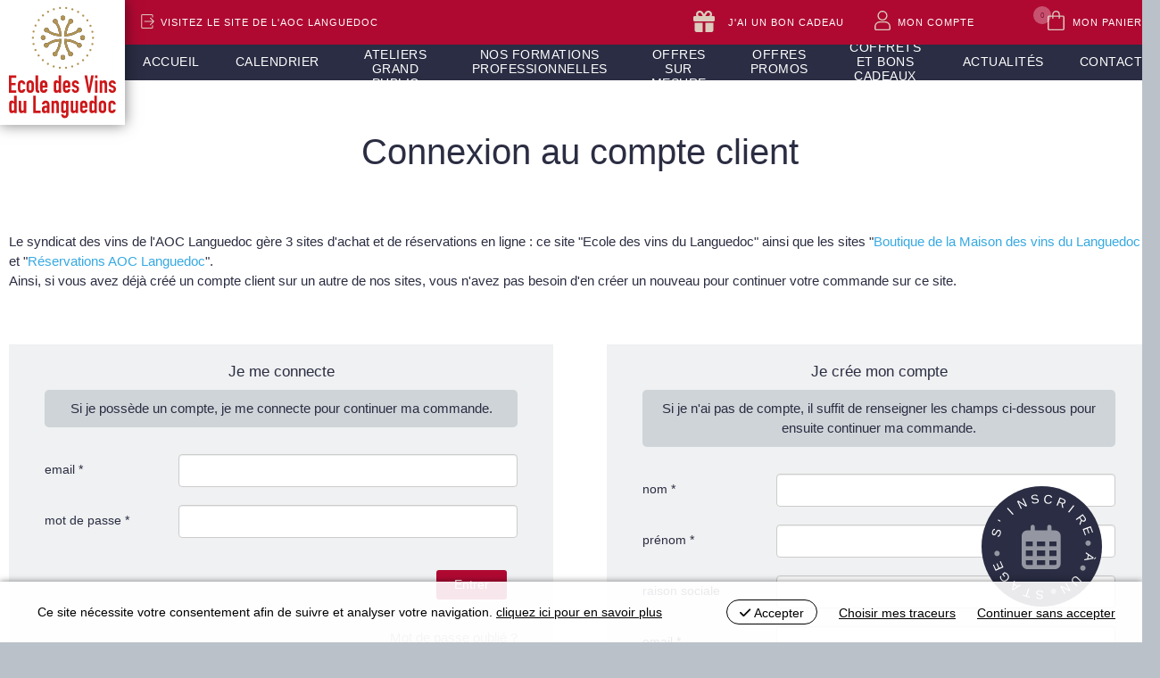

--- FILE ---
content_type: text/html; charset=utf-8
request_url: https://www.ecoledesvinsdulanguedoc.com/reservations
body_size: 6881
content:
<!DOCTYPE html>
<html xmlns="http://www.w3.org/1999/xhtml" xml:lang="fr" lang="fr" itemscope class="desktop is_blocs_grid is_not_touchable">
<head>
<title>Réservations - Ecole des vins du Languedoc</title>
<meta charset="utf-8" />
<link rel="canonical" href="https://www.ecoledesvinsdulanguedoc.com/reservations" />
	<link rel="icon" type="image/png" href="https://www.ecoledesvinsdulanguedoc.com/favicon.png" />
<meta name="viewport" content="width=device-width, initial-scale=1, maximum-scale=3, viewport-fit=cover" />
<meta name="robots" content="noindex" />
<meta property="og:title" content="Réservations - Ecole des vins du Languedoc" />
<meta property="og:url" content="https://www.ecoledesvinsdulanguedoc.com/reservations" />
<meta property="og:site_name" content="Ecole des vins du Languedoc" />
<meta itemprop="name" content="Réservations - Ecole des vins du Languedoc" />
<link rel="stylesheet" href="https://www.maisondesvinsdulanguedoc.com/_site_400/_ressources/css/pack_tao_site.min.css?lastMod=1763969530" media="all" type="text/css" />
<link rel="stylesheet" href="https://www.maisondesvinsdulanguedoc.com/__project/_ressources/structure.min.css?lastMod=1750928501" media="all" type="text/css" />
<link rel="stylesheet" href="https://www.ecoledesvinsdulanguedoc.com/_modules/eco_sit_structure/_ressources/eco_sit_structure.min.css?lastMod=1749198411" media="all" type="text/css" />
<link rel="stylesheet" href="https://www.ecoledesvinsdulanguedoc.com/_modules/eco_form_reservation/_ressources/eco_form_reservation.min.css?lastMod=1656571387" media="all" type="text/css" />
<link rel="stylesheet" href="https://www.maisondesvinsdulanguedoc.com/_site_400/_modules/sit_boutique/_ressources/sit_boutique.min.css?lastMod=1705653978" media="all" type="text/css" />
<link rel="stylesheet" href="https://www.ecoledesvinsdulanguedoc.com/_modules/eco_sit_boutique/_ressources/eco_sit_boutique.min.css?lastMod=1656571387" media="all" type="text/css" />
<script src="https://www.maisondesvinsdulanguedoc.com/_site_400/_ressources/js/pack_tao_site.min.js?lastMod=1763969530"></script>
<script defer src="https://www.maisondesvinsdulanguedoc.com/_site_400/_ressources/js/pack_tao_site_defer.min.js?lastMod=1763969530"></script>
<script src="https://www.maisondesvinsdulanguedoc.com/__project/_ressources/structure.min.js?lastMod=1750943019"></script>
<script src="https://www.ecoledesvinsdulanguedoc.com/_modules/eco_sit_structure/_ressources/eco_sit_structure.min.js?lastMod=1750918861"></script>
<script src="https://www.maisondesvinsdulanguedoc.com/_site_400/_modules/sit_boutique/_ressources/sit_boutique.min.js?lastMod=1599723650"></script>
<script src="https://www.ecoledesvinsdulanguedoc.com/_modules/eco_sit_boutique/_ressources/eco_sit_boutique.min.js?lastMod=1488287878"></script>
<script>

	viewport = 'desktop';
	device_sw = 1300;
	device_sh = 2311;
	is_touchable = 0;
	is_blocs_linear = 0;
	init_window_sw = 1300;
	init_window_sh = 2311;
	window_sw = 1300;
	window_sw_min = 1300;
	window_sh = 2311;
	wrapper_w = 1300;
	wrapper_marge = 0;
	scrollbar_w = 0;
	scrollbar_h = 0;
	orientation = 0;
	redirect_referer = '';

	old_ww = $(window).width();
	old_wh = $(window).height();
	fw_url_framework = "https://www.maisondesvinsdulanguedoc.com/_framework_400/";
	fw_url_externals = "https://www.maisondesvinsdulanguedoc.com/_externals_400/";
	fw_url_ressources = "https://www.maisondesvinsdulanguedoc.com/__project/_ressources/";
	fw_url_site = "https://www.ecoledesvinsdulanguedoc.com/";
		fw_consents['medias'] = 0;
		fw_consents['stats'] = 0;
		fw_consents['marketing'] = 0;
		fw_consents['socials'] = 0;
scrollStrid = '_pages-reservations-reservations-login';
</script>

<style>

	#fw_str_wrapper {
	position: relative;
	width: 1300px;
	margin: 0 0px;
	min-height: 2311px;
	}
	html,
	html .ecole_blocs {
	font-size: 15px;
	}
</style>
</head>
<body class="str-boutique">


	<div id="str-site"  data-ratio="1" data-max_width="1300">
		<header role="banner">
			<a id="str-logo" href="https://www.ecoledesvinsdulanguedoc.com/"><span class="none">Ecole des vins du Languedoc</span></a>
			<a id="str-aoc-link" href="http://www.languedoc-aoc.com/">Visitez le site de l'AOC Languedoc</a>
		<div class="btk-links">
		<ul>
			<li class="bon"><a href="javascript:majax('https://www.ecoledesvinsdulanguedoc.com/reservations?eco_sit_boutique_sm-majax=bon_kdo', 'eco_sit_boutique_sm', {});"><span class="lib"><i class="fa fa-gift"></i> J'ai un bon cadeau</span></a></li>
			<li class="compte"><a href="https://www.ecoledesvinsdulanguedoc.com/reservations?eco_sit_boutique_sm=compte.0"><span class="lib">Mon compte</span></a></li>
			<li class="panier"><a href="https://www.ecoledesvinsdulanguedoc.com/reservations?eco_sit_boutique_sm=panier.0"><span class="lib">Mon panier</span> <span class="nb nb_zero">0</span></a></li>
		</ul>
		</div>
		</header>
			<nav id="fw_str_menu-menu_principal" class="fw_str_menu fw_str_menu-commun" data-width="300" data-sens="left" aria-label="nav-menu_principal">
		<ul class="niv_ul niv1_ul">
			
				<li id="menu_principal_niv_1" class="niv_li niv1_li niv1_li_1 first feuille menu_principal_pag_1"><a href="https://www.ecoledesvinsdulanguedoc.com/" class="niv_a niv1_a"  target="_self">Accueil</a>
				</li>
				<li id="menu_principal_niv_7" class="niv_li niv1_li niv1_li_2 feuille menu_principal_pag_13"><a href="https://www.ecoledesvinsdulanguedoc.com/calendrier" class="niv_a niv1_a"  target="_self">Calendrier</a>
				</li>
				<li id="menu_principal_niv_2" class="niv_li niv1_li niv1_li_3 menu_principal_pag_8"><a href="https://www.ecoledesvinsdulanguedoc.com/nos-ateliers-grand-public" class="niv_a niv1_a"  target="_self">Nos Ateliers Grand Public</a>
		<ul class="niv_ul niv2_ul">
			
				<li id="menu_principal_niv_22" class="niv_li niv2_li niv2_li_1 first feuille menu_principal_pag_30"><a href="https://www.ecoledesvinsdulanguedoc.com/nos-ateliers-a-la-maison-des-vins-du-languedoc" class="niv_a niv2_a"  target="_self">Nos Ateliers à la Maison des vins du Languedoc</a>
				</li>
				<li id="menu_principal_niv_21" class="niv_li niv2_li niv2_li_2 feuille menu_principal_pag_29"><a href="https://www.ecoledesvinsdulanguedoc.com/nos-ateliers-en-centre-ville" class="niv_a niv2_a"  target="_self">Nos Ateliers en centre ville</a>
				</li>
				<li id="menu_principal_niv_25" class="niv_li niv2_li niv2_li_3 last feuille menu_principal_pag_32"><a href="https://www.ecoledesvinsdulanguedoc.com/notre-offre-etudiante" class="niv_a niv2_a"  target="_self">Notre offre étudiante</a>
				</li>
		</ul>
				</li>
				<li id="menu_principal_niv_4" class="niv_li niv1_li niv1_li_4 menu_principal_pag_11"><a href="https://www.ecoledesvinsdulanguedoc.com/nos-formations-professionnelles" class="niv_a niv1_a"  target="_self">Nos Formations Professionnelles</a>
		<ul class="niv_ul niv2_ul">
			
				<li id="menu_principal_niv_11" class="niv_li niv2_li niv2_li_1 first feuille menu_principal_pag_22"><a href="https://www.ecoledesvinsdulanguedoc.com/nos-formations-professionnelles-a-montpellier" class="niv_a niv2_a"  target="_self">Nos Formations Professionnelles à Montpellier</a>
				</li>
				<li id="menu_principal_niv_13" class="niv_li niv2_li niv2_li_2 last feuille menu_principal_pag_23"><a href="https://www.ecoledesvinsdulanguedoc.com/nos-formateurs" class="niv_a niv2_a"  target="_self">Nos formateurs</a>
				</li>
		</ul>
				</li>
				<li id="menu_principal_niv_23" class="niv_li niv1_li niv1_li_5 feuille menu_principal_pag_31"><a href="https://www.ecoledesvinsdulanguedoc.com/nos-offres-sur-mesure" class="niv_a niv1_a"  target="_self">Nos offres sur mesure</a>
				</li>
				<li id="menu_principal_niv_10" class="niv_li niv1_li niv1_li_6 feuille menu_principal_pag_17"><a href="https://www.ecoledesvinsdulanguedoc.com/offres-promos" class="niv_a niv1_a"  target="_self">Offres promos</a>
				</li>
				<li id="menu_principal_niv_3" class="niv_li niv1_li niv1_li_7 feuille menu_principal_pag_10"><a href="https://www.ecoledesvinsdulanguedoc.com/coffrets-et-bons-cadeaux" class="niv_a niv1_a"  target="_self">Coffrets et Bons cadeaux</a>
				</li>
				<li id="menu_principal_niv_17" class="niv_li niv1_li niv1_li_8 feuille menu_principal_pag_9"><a href="https://www.ecoledesvinsdulanguedoc.com/actualites" class="niv_a niv1_a"  target="_self">Actualités</a>
				</li>
				<li id="menu_principal_niv_6" class="niv_li niv1_li niv1_li_9 last feuille menu_principal_pag_14"><a href="https://www.ecoledesvinsdulanguedoc.com/contact" class="niv_a niv1_a"  target="_self">Contact</a>
				</li>
		</ul>
			</nav>
		<div id="str-bandeau-container" style="width:1300px; height:0px;">
			<div id="str-bandeau" style="width:1300px; height:0px;">
				
		<button id="str-reserver-rotate" class="str-reserver" onclick="majax('https://www.ecoledesvinsdulanguedoc.com/reservations?eco_sit_boutique_sm-majax=reserver', 'eco_sit_boutique_sm', {init: 1, force: {}});"><i class="far fa-calendar-alt"></i><span class="rond"><em style="transform: rotate(16deg);">S</em><em style="transform: rotate(32deg);">'</em><em style="transform: rotate(48deg);">i</em><em style="transform: rotate(64deg);">n</em><em style="transform: rotate(80deg);">s</em><em style="transform: rotate(96deg);">c</em><em style="transform: rotate(112deg);">r</em><em style="transform: rotate(128deg);">i</em><em style="transform: rotate(144deg);">r</em><em style="transform: rotate(160deg);">e</em><em style="transform: rotate(176deg);"><i class="fa fa-circle"></i></em><em style="transform: rotate(192deg);">à</em><em style="transform: rotate(208deg);"><i class="fa fa-circle"></i></em><em style="transform: rotate(224deg);">u</em><em style="transform: rotate(240deg);">n</em><em style="transform: rotate(256deg);"><i class="fa fa-circle"></i></em><em style="transform: rotate(272deg);">s</em><em style="transform: rotate(288deg);">t</em><em style="transform: rotate(304deg);">a</em><em style="transform: rotate(320deg);">g</em><em style="transform: rotate(336deg);">e</em><em style="transform: rotate(352deg);"><i class="fa fa-circle"></i></em></span></button>
			</div>
		</div>
	<main role="main">
	
	<div id="str-titre"><h1>Connexion au compte client</h1></div>
	
		<div class="sit_btk">
		<p>Le syndicat des vins de l'AOC Languedoc gère 3 sites d'achat et de réservations en ligne : ce site "Ecole des vins du Languedoc" ainsi que les sites "<a class="fw_bleu_txt_important" target="_blank" href="https://www.boutiquelanguedoc.vin/">Boutique de la Maison des vins du Languedoc</a> et "<a class="fw_bleu_txt_important" target="_blank" href="https://reservations.languedoc-aoc.com/">Réservations AOC Languedoc</a>".</p>
			<p>Ainsi, si vous avez déjà créé un compte client sur un autre de nos sites, vous n'avez pas besoin d'en créer un nouveau pour continuer votre commande sur ce site.</p>
		</div>
		<div id="btk-compte" class="sit_btk">
			<div class="login">
				<div class="btk_encart connexion">
					<h2>Je me connecte</h2>
						<p class="consignes">Si je possède un compte, je me connecte pour continuer ma commande.</p>
					
		<div id="sit_boutique_login_sm-connexion" class="fw_form ">
			<form id="form-sit_boutique_login_sm-connexion" name="form-sit_boutique_login_sm-connexion" class="fw_ajax_form_form " method="post" action="" enctype="application/x-www-form-urlencoded" data-form_smf="sit_boutique_login_sm-connexion">
<div id="field-sit_boutique_login_sm-connexion-login" class="fw_field fw_field_text" data-hovered="0" data-focused="0" data-updated="0" data-fw_parent="field-sit_boutique_login_sm-connexion-login" data-form_type="ajax_form">
<div class="fw_field_label"><label for="sit_boutique_login_sm-connexion-login">email <span class="fw_requested">*</span></label></div>
		<div id="sit_boutique_login_sm-connexion-login-field_content" class="fw_field_content" data-values="sit_boutique_login_sm-connexion-login">
			<div id="sit_boutique_login_sm-connexion-login-field_champ" class="fw_field_champ">
	  		<input type="email" id="sit_boutique_login_sm-connexion-login" name="sit_boutique_login_sm-connexion-login" value=""  class="" data-fw_parent="field-sit_boutique_login_sm-connexion-login" data-form_smf="sit_boutique_login_sm-connexion" />
		  	<span id="sit_boutique_login_sm-connexion-login-field_picto" class="fw_field_picto"></span>
		  </div>
		</div>
	<div class="clear"></div>
</div>
<div id="field-sit_boutique_login_sm-connexion-pwd" class="fw_field fw_field_password" data-hovered="0" data-focused="0" data-updated="0" data-fw_parent="field-sit_boutique_login_sm-connexion-pwd" data-form_type="ajax_form">
<div class="fw_field_label"><label for="sit_boutique_login_sm-connexion-pwd">mot de passe <span class="fw_requested">*</span></label></div>
		<div id="sit_boutique_login_sm-connexion-pwd-field_content" class="fw_field_content" data-values="sit_boutique_login_sm-connexion-pwd">
			<div id="sit_boutique_login_sm-connexion-pwd-field_champ" class="fw_field_champ">
			<input type="password" id="sit_boutique_login_sm-connexion-pwd" name="sit_boutique_login_sm-connexion-pwd" value=""  class="" autocomplete="current-password" data-fw_parent="field-sit_boutique_login_sm-connexion-pwd" data-form_smf="sit_boutique_login_sm-connexion" />
			<span id="sit_boutique_login_sm-connexion-pwd-field_picto" class="fw_field_picto"></span>
			</div>
		</div>
	<div class="clear"></div>
</div>
			<div id="fw_form_actions-sit_boutique_login_sm-connexion" class="fw_form_actions">
<div id="field-sit_boutique_login_sm-connexion-submit-sit_boutique_login_sm-connexion" class="fw_field fw_field_submit" data-hovered="0" data-focused="0" data-updated="0" data-fw_parent="field-sit_boutique_login_sm-connexion-submit-sit_boutique_login_sm-connexion" data-form_type="ajax_form">
			<div id="sit_boutique_login_sm-connexion-submit-sit_boutique_login_sm-connexion-field_content" class="fw_field_content" data-values="">
				<button type="submit" id="submit-sit_boutique_login_sm-connexion" name="submit-sit_boutique_login_sm-connexion"  class="fw_btn fw_btn_submit fw_btn btk_btn_submit" data-fw_parent="field-sit_boutique_login_sm-connexion-submit-sit_boutique_login_sm-connexion" data-form_smf="sit_boutique_login_sm-connexion" data-submit="form-sit_boutique_login_sm-connexion">Entrer</button>
			</div>
	<div class="clear"></div>
</div>
			</div>
			<input type="hidden" name="form_smf" value="sit_boutique_login_sm-connexion" />
			</form>
		</div>
		<div class="pwd">
			<a href="https://www.ecoledesvinsdulanguedoc.com/reservations?sit_boutique_login_sm-connexion=password">Mot de passe oublié ?</a>
		</div>
				</div>
				<div class="vide"></div>
				<div class="btk_encart creation">
					<h2>Je crée mon compte</h2>
					<p class="consignes">Si je n'ai pas de compte, il suffit de renseigner les champs ci-dessous pour ensuite continuer ma commande.</p>
					
		<div class="btk-compte-creation">
		  
		<div id="eco_sit_boutique_sm-form_compte_creation" class="fw_form ">
			<form id="form-eco_sit_boutique_sm-form_compte_creation" name="form-eco_sit_boutique_sm-form_compte_creation" class="fw_ajax_form_form " method="post" action="" enctype="application/x-www-form-urlencoded" data-form_smf="eco_sit_boutique_sm-form_compte_creation">
<div id="field-eco_sit_boutique_sm-form_compte_creation-cli_nom" class="fw_field fw_field_text" data-hovered="0" data-focused="0" data-updated="0" data-fw_parent="field-eco_sit_boutique_sm-form_compte_creation-cli_nom" data-form_type="ajax_form">
<div class="fw_field_label"><label for="eco_sit_boutique_sm-form_compte_creation-cli_nom">nom <span class="fw_requested">*</span></label></div>
		<div id="eco_sit_boutique_sm-form_compte_creation-cli_nom-field_content" class="fw_field_content" data-values="eco_sit_boutique_sm-form_compte_creation-cli_nom">
			<div id="eco_sit_boutique_sm-form_compte_creation-cli_nom-field_champ" class="fw_field_champ">
	  		<input type="text" id="eco_sit_boutique_sm-form_compte_creation-cli_nom" name="eco_sit_boutique_sm-form_compte_creation-cli_nom" value=""  class="" data-fw_parent="field-eco_sit_boutique_sm-form_compte_creation-cli_nom" data-form_smf="eco_sit_boutique_sm-form_compte_creation" />
		  	<span id="eco_sit_boutique_sm-form_compte_creation-cli_nom-field_picto" class="fw_field_picto"></span>
		  </div>
		</div>
	<div class="clear"></div>
</div>
<div id="field-eco_sit_boutique_sm-form_compte_creation-cli_prenom" class="fw_field fw_field_text" data-hovered="0" data-focused="0" data-updated="0" data-fw_parent="field-eco_sit_boutique_sm-form_compte_creation-cli_prenom" data-form_type="ajax_form">
<div class="fw_field_label"><label for="eco_sit_boutique_sm-form_compte_creation-cli_prenom">prénom <span class="fw_requested">*</span></label></div>
		<div id="eco_sit_boutique_sm-form_compte_creation-cli_prenom-field_content" class="fw_field_content" data-values="eco_sit_boutique_sm-form_compte_creation-cli_prenom">
			<div id="eco_sit_boutique_sm-form_compte_creation-cli_prenom-field_champ" class="fw_field_champ">
	  		<input type="text" id="eco_sit_boutique_sm-form_compte_creation-cli_prenom" name="eco_sit_boutique_sm-form_compte_creation-cli_prenom" value=""  class="" data-fw_parent="field-eco_sit_boutique_sm-form_compte_creation-cli_prenom" data-form_smf="eco_sit_boutique_sm-form_compte_creation" />
		  	<span id="eco_sit_boutique_sm-form_compte_creation-cli_prenom-field_picto" class="fw_field_picto"></span>
		  </div>
		</div>
	<div class="clear"></div>
</div>
<div id="field-eco_sit_boutique_sm-form_compte_creation-cli_raison" class="fw_field fw_field_text" data-hovered="0" data-focused="0" data-updated="0" data-fw_parent="field-eco_sit_boutique_sm-form_compte_creation-cli_raison" data-form_type="ajax_form">
<div class="fw_field_label"><label for="eco_sit_boutique_sm-form_compte_creation-cli_raison">raison sociale</label></div>
		<div id="eco_sit_boutique_sm-form_compte_creation-cli_raison-field_content" class="fw_field_content" data-values="eco_sit_boutique_sm-form_compte_creation-cli_raison">
			<div id="eco_sit_boutique_sm-form_compte_creation-cli_raison-field_champ" class="fw_field_champ">
	  		<input type="text" id="eco_sit_boutique_sm-form_compte_creation-cli_raison" name="eco_sit_boutique_sm-form_compte_creation-cli_raison" value=""  class="" data-fw_parent="field-eco_sit_boutique_sm-form_compte_creation-cli_raison" data-form_smf="eco_sit_boutique_sm-form_compte_creation" />
		  	<span id="eco_sit_boutique_sm-form_compte_creation-cli_raison-field_picto" class="fw_field_picto"></span>
		  </div>
		</div>
	<div class="clear"></div>
</div>
<div id="field-eco_sit_boutique_sm-form_compte_creation-cli_mail" class="fw_field fw_field_text" data-hovered="0" data-focused="0" data-updated="0" data-fw_parent="field-eco_sit_boutique_sm-form_compte_creation-cli_mail" data-form_type="ajax_form">
<div class="fw_field_label"><label for="eco_sit_boutique_sm-form_compte_creation-cli_mail">email <span class="fw_requested">*</span></label></div>
		<div id="eco_sit_boutique_sm-form_compte_creation-cli_mail-field_content" class="fw_field_content" data-values="eco_sit_boutique_sm-form_compte_creation-cli_mail">
			<div id="eco_sit_boutique_sm-form_compte_creation-cli_mail-field_champ" class="fw_field_champ">
	  		<input type="text" id="eco_sit_boutique_sm-form_compte_creation-cli_mail" name="eco_sit_boutique_sm-form_compte_creation-cli_mail" value=""  class="" data-fw_parent="field-eco_sit_boutique_sm-form_compte_creation-cli_mail" data-form_smf="eco_sit_boutique_sm-form_compte_creation" />
		  	<span id="eco_sit_boutique_sm-form_compte_creation-cli_mail-field_picto" class="fw_field_picto"></span>
		  </div>
		</div>
	<div class="clear"></div>
</div>
<div id="field-eco_sit_boutique_sm-form_compte_creation-cli_pwd_1" class="fw_field fw_field_password" data-hovered="0" data-focused="0" data-updated="0" data-fw_parent="field-eco_sit_boutique_sm-form_compte_creation-cli_pwd_1" data-form_type="ajax_form">
<div class="fw_field_label"><label for="eco_sit_boutique_sm-form_compte_creation-cli_pwd_1">mot de passe <span class="fw_requested">*</span></label></div>
		<div id="eco_sit_boutique_sm-form_compte_creation-cli_pwd_1-field_content" class="fw_field_content fw_field_content_is_help" data-values="eco_sit_boutique_sm-form_compte_creation-cli_pwd_1">
			<div id="eco_sit_boutique_sm-form_compte_creation-cli_pwd_1-field_champ" class="fw_field_champ">
			<input type="password" id="eco_sit_boutique_sm-form_compte_creation-cli_pwd_1" name="eco_sit_boutique_sm-form_compte_creation-cli_pwd_1" value=""  class="" autocomplete="current-password" data-fw_parent="field-eco_sit_boutique_sm-form_compte_creation-cli_pwd_1" data-form_smf="eco_sit_boutique_sm-form_compte_creation" />
			<span id="eco_sit_boutique_sm-form_compte_creation-cli_pwd_1-field_picto" class="fw_field_picto"></span>
			</div>
		</div>
	<div id="eco_sit_boutique_sm-form_compte_creation-cli_pwd_1-field_buttons" class="fw_field_buttons"><button class="fw_btn fw_btn_pt" id="reveal-eco_sit_boutique_sm-form_compte_creation-cli_pwd_1" type="button"  onclick="$('#eco_sit_boutique_sm-form_compte_creation-cli_pwd_1').prop('type', 'text'); $('#mask-eco_sit_boutique_sm-form_compte_creation-cli_pwd_1').show(); $('#reveal-eco_sit_boutique_sm-form_compte_creation-cli_pwd_1').hide();" >révéler</button><button class="fw_btn fw_btn_pt" id="mask-eco_sit_boutique_sm-form_compte_creation-cli_pwd_1" type="button" onclick="$('#eco_sit_boutique_sm-form_compte_creation-cli_pwd_1').prop('type', 'password'); $('#mask-eco_sit_boutique_sm-form_compte_creation-cli_pwd_1').hide(); $('#reveal-eco_sit_boutique_sm-form_compte_creation-cli_pwd_1').show();" style="display: none;">cacher</button><button class="fw_btn fw_btn_pt" id="generate-eco_sit_boutique_sm-form_compte_creation-cli_pwd_1" type="button"  onclick="is_save_alert = true; $('#eco_sit_boutique_sm-form_compte_creation-cli_pwd_1').prop('type', 'text'); $('#mask-eco_sit_boutique_sm-form_compte_creation-cli_pwd_1').show(); $('#reveal-eco_sit_boutique_sm-form_compte_creation-cli_pwd_1').hide(); $('#eco_sit_boutique_sm-form_compte_creation-cli_pwd_1').val(generatePassword(9));">re-générer</button></div>
	<div class="clear"></div>
</div>
<div id="field-eco_sit_boutique_sm-form_compte_creation-cli_pwd_2" class="fw_field fw_field_password" data-hovered="0" data-focused="0" data-updated="0" data-fw_parent="field-eco_sit_boutique_sm-form_compte_creation-cli_pwd_2" data-form_type="ajax_form">
<div class="fw_field_label"><label for="eco_sit_boutique_sm-form_compte_creation-cli_pwd_2">répétez le mot de passe <span class="fw_requested">*</span></label></div>
		<div id="eco_sit_boutique_sm-form_compte_creation-cli_pwd_2-field_content" class="fw_field_content" data-values="eco_sit_boutique_sm-form_compte_creation-cli_pwd_2">
			<div id="eco_sit_boutique_sm-form_compte_creation-cli_pwd_2-field_champ" class="fw_field_champ">
			<input type="password" id="eco_sit_boutique_sm-form_compte_creation-cli_pwd_2" name="eco_sit_boutique_sm-form_compte_creation-cli_pwd_2" value=""  class="" autocomplete="current-password" data-fw_parent="field-eco_sit_boutique_sm-form_compte_creation-cli_pwd_2" data-form_smf="eco_sit_boutique_sm-form_compte_creation" />
			<span id="eco_sit_boutique_sm-form_compte_creation-cli_pwd_2-field_picto" class="fw_field_picto"></span>
			</div>
		</div>
	<div class="clear"></div>
</div>
		<div class="fw_form_actions">
			
<div id="field-eco_sit_boutique_sm-form_compte_creation-submit-eco_sit_boutique_sm-form_compte_creation" class="fw_field fw_field_submit" data-hovered="0" data-focused="0" data-updated="0" data-fw_parent="field-eco_sit_boutique_sm-form_compte_creation-submit-eco_sit_boutique_sm-form_compte_creation" data-form_type="ajax_form">
			<div id="eco_sit_boutique_sm-form_compte_creation-submit-eco_sit_boutique_sm-form_compte_creation-field_content" class="fw_field_content" data-values="">
				<button type="submit" id="submit-eco_sit_boutique_sm-form_compte_creation" name="submit-eco_sit_boutique_sm-form_compte_creation"  class="fw_btn fw_btn_submit fw_btn btk_btn_submit" data-fw_parent="field-eco_sit_boutique_sm-form_compte_creation-submit-eco_sit_boutique_sm-form_compte_creation" data-form_smf="eco_sit_boutique_sm-form_compte_creation" data-submit="form-eco_sit_boutique_sm-form_compte_creation">Créer mon compte</button>
			</div>
	<div class="clear"></div>
</div>
		</div>
			<input type="hidden" name="form_smf" value="eco_sit_boutique_sm-form_compte_creation" />
			</form>
		</div>
		</div>
				</div>
			</div>
		</div>
	</main>
		<footer role="contentinfo">
				<p id="str-pied-accroche">
					La Maison des Vins du Languedoc vous propose aussi...
				</p>
				<div id="str-pied-sociaux" class="str-sociaux">
					
		<div id="fw_socials-2760847645170586" class="fw_socials" data-position_x="center" data-position_y="bottom" data-offset_x="0" data-offset_y="5" data-locale="fr_FR">
		<ul>
				<li class="fw_socials-li">
					<button class="fw_socials-share fw_socials-facebook" data-id="fw_socials-2760847645170586" data-strid="facebook" data-lang="fr" data-is_consentement="0" data-txt_consentement="consentement requis pour le partage sur les réseaux sociaux"><i class="fab fa-facebook-f"></i><span class="none">Facebook</span></button>
					<p class="none"><a href="https://www.facebook.com/lamaisondesvinsdulanguedoc" target="_blank" rel="noreferrer">nous suivre sur Facebook</a>
					</p>
				</li>
				<li class="fw_socials-li">
					<button class="fw_socials-share fw_socials-linkedin" data-id="fw_socials-2760847645170586" data-strid="linkedin" data-lang="fr" data-is_consentement="0" data-txt_consentement="consentement requis pour le partage sur les réseaux sociaux"><i class="fab fa-linkedin"></i><span class="none">Linkedin</span></button>
					<p class="none"><a href="https://www.linkedin.com/company/ecole-des-vins-du-languedoc" target="_blank" rel="noreferrer">nous suivre sur Linkedin</a>
					</p>
				</li>
				<li class="fw_socials-li"><button class="fw_socials-share fw_socials-instagram" data-id="fw_socials-2760847645170586" data-strid="instagram" data-lang="fr" onclick="window.open('https://www.instagram.com/ecoledesvinsdulanguedoc/');"><i class="fab fa-instagram"></i><span class="none">nous suivre sur Instagram</span></button></li>
				<li class="fw_socials-li"><button class="fw_socials-share fw_socials-tripadvisor" data-id="fw_socials-2760847645170586" data-strid="tripadvisor" data-lang="fr" onclick="window.open('https://www.tripadvisor.fr/Attraction_Review-g196606-d8599032-Reviews-La_Boutique_de_la_Maison_des_vins_du_Languedoc-Lattes_Montpellier_Herault_Occitan.html?m=19905');"><i class="fab fa-tripadvisor"></i><span class="none">nous suivre sur TripAdvisor</span></button></li>
				<li class="fw_socials-li"><button class="fw_socials-share fw_socials-contact" data-id="fw_socials-2760847645170586" data-strid="contact" data-lang="fr" onclick="go('https://www.ecoledesvinsdulanguedoc.com/1@14');"><i class="fa fa-envelope"></i><span class="none">nous suivre sur Contact</span></button></li>
		</ul>
		</div>
				</div>
				<ul id="str-pied-links" style="width: 1300px; height: 260px;">
					<li class="maison"><a style="width: 260px; height: 260px;" href="https://www.maisondesvinsdulanguedoc.com/" target="_blank">Maison des vins du Languedoc</a></li>
					<li class="boutique"><a style="width: 260px; height: 260px;" href="https://www.boutiquelanguedoc.vin/" target="_blank">Boutique</a></li>
					<li class="reservations"><a style="width: 260px; height: 260px;" href="https://reservations.languedoc-aoc.com/" target="_blank">Balades gourmandes</a></li>
					<li class="restaurant"><a style="width: 260px; height: 260px;" href="https://www.maisondesvinsdulanguedoc.com//le-restaurant" target="_blank">Restaurant</a></li>
					<li class="receptions"><a style="width: 260px; height: 260px;" href="https://www.maisondesvinsdulanguedoc.com//salles-de-reception" target="_blank">Réceptions</a></li>
			</ul>
			<div id="str-pied-items">
				<div id="str-pied-adresse">
					Ecole des vins du Languedoc<br />Maison des Vins du Languedoc<br />Mas de Saporta - CS 30030<br />34973 Lattes<br />Tel : 04 67 06 04 44 / 07 86 36 06 41<br />E-mail : <a href="mailto:mailto:ecoledesvins@languedoc-aoc.com">ecoledesvins@languedoc-aoc.com</a>
				</div>
				<div id="str-pied-menu">
					
			<nav id="fw_str_menu-menu_pied" class="fw_str_menu" data-width="300" data-sens="left">
		<ul class="niv_ul niv1_ul">
			
				<li id="menu_pied_niv_14" class="niv_li niv1_li niv1_li_1 first feuille menu_pied_pag_25"><a href="https://www.ecoledesvinsdulanguedoc.com/formulaire-de-reclamation-retractation" class="niv_a niv1_a"  target="_self">Formulaire de Réclamation / Rétractation</a>
				</li>
				<li id="menu_pied_niv_15" class="niv_li niv1_li niv1_li_2 feuille menu_pied_pag_24"><a href="javascript:majax('https://www.ecoledesvinsdulanguedoc.com/reservations?hidden=1&eco_sit_boutique_sm-hidden=panier_cgv', 'eco_sit_boutique_sm');" class="niv_a niv1_a"  target="_self">Conditions Générales de Vente</a>
				</li>
				<li id="menu_pied_niv_9" class="niv_li niv1_li niv1_li_3 feuille menu_pied_pag_4"><a href="https://www.ecoledesvinsdulanguedoc.com/politique-de-confidentialite" class="niv_a niv1_a"  target="_self">Politique de confidentialité</a>
				</li>
				<li id="menu_pied_niv_16" class="niv_li niv1_li niv1_li_4 feuille menu_pied_pag_5"><a href="https://www.ecoledesvinsdulanguedoc.com/gestion-des-cookies" class="niv_a niv1_a"  target="_self">Gestion des cookies</a>
				</li>
				<li id="menu_pied_niv_8" class="niv_li niv1_li niv1_li_5 feuille menu_pied_pag_3"><a href="https://www.ecoledesvinsdulanguedoc.com/mentions-legales" class="niv_a niv1_a"  target="_self">Mentions légales</a>
				</li>
				<li id="menu_pied_niv_19" class="niv_li niv1_li niv1_li_6 last feuille menu_pied_pag_26"><a href="https://www.ecoledesvinsdulanguedoc.com/blog" class="niv_a niv1_a"  target="_self">Blog</a>
				</li>
		</ul>
			</nav>
					<p>© 2026 AOC du Languedoc</p>
				</div>
			</div>
			< id="str-pied-mention">L'abus d’alcool est dangereux pour la santé. A consommer avec modération.</p>
		</footer>
	</div>
  	<div id="fw_notices">
  	</div>

<script>
fw.callback_ready_fcts.push(function() {


		init_form('form-sit_boutique_login_sm-connexion');
		init_form_field('field-sit_boutique_login_sm-connexion-login');
		init_form_field('field-sit_boutique_login_sm-connexion-pwd');
		init_form_field('field-sit_boutique_login_sm-connexion-submit-sit_boutique_login_sm-connexion');

		init_form('form-eco_sit_boutique_sm-form_compte_creation');
		init_form_field('field-eco_sit_boutique_sm-form_compte_creation-cli_nom');
		init_form_field('field-eco_sit_boutique_sm-form_compte_creation-cli_prenom');
		init_form_field('field-eco_sit_boutique_sm-form_compte_creation-cli_raison');
		init_form_field('field-eco_sit_boutique_sm-form_compte_creation-cli_mail');
		init_form_field('field-eco_sit_boutique_sm-form_compte_creation-cli_pwd_1');
		init_form_field('field-eco_sit_boutique_sm-form_compte_creation-cli_pwd_2');
		init_form_field('field-eco_sit_boutique_sm-form_compte_creation-submit-eco_sit_boutique_sm-form_compte_creation');
fw_async_ressources(['https://www.maisondesvinsdulanguedoc.com/_framework_400/_modules/fw_socials/_ressources/fw_socials.js'], function() {
	init_fw_socials('fw_socials-2760847645170586');
});
});
</script>
<script>

	fw.callback_resize_fcts.push(function() {
		majax_interface('site', 'update_viewport_session', {'device_sw': 0, 'device_sh': 0, 'is_touchable': 0, 'init_window_sw': 0, 'init_window_sh': 0, 'window_sw': 0, 'window_sw_min': 0, 'window_sh': 0, 'scrollbar_w': 0, 'scrollbar_h': 0, 'orientation': 0, 'is_redirect': 1});
	});
var is_save_alert_txt = "Enregistrez les informations modifées avant de quitter cette page sinon elles ne seront pas prises en compte";
fw_ressources_loaded.push('https://www.maisondesvinsdulanguedoc.com/_site_400/_ressources/css/pack_tao_site.min.css');
fw_ressources_loaded.push('https://www.maisondesvinsdulanguedoc.com/_framework_400/_ressources/css/pack_framework.min.css');
fw_ressources_loaded.push('https://www.maisondesvinsdulanguedoc.com/_taoma_400/_ressources/tao_links.css');
fw_ressources_loaded.push('https://www.maisondesvinsdulanguedoc.com/_taoma_400/_ressources/tao_medias.css');
fw_ressources_loaded.push('https://www.maisondesvinsdulanguedoc.com/_taoma_400/_ressources/tao_blocs.css');
fw_ressources_loaded.push('https://www.maisondesvinsdulanguedoc.com/_site_400/_ressources/js/pack_tao_site.min.js');
fw_ressources_loaded.push('https://www.maisondesvinsdulanguedoc.com/_framework_400/_ressources/js/pack_framework.min.js');
fw_ressources_loaded.push('https://www.maisondesvinsdulanguedoc.com/_taoma_400/_ressources/tao_medias.js');
fw_ressources_loaded.push('https://www.maisondesvinsdulanguedoc.com/_taoma_400/_ressources/tao_blocs.js');
fw_ressources_loaded.push('https://www.maisondesvinsdulanguedoc.com/_site_400/_ressources/js/pack_tao_site_defer.min.js');
fw_ressources_loaded.push('https://www.maisondesvinsdulanguedoc.com/_framework_400/_ressources/js/pack_framework_defer.min.js');
fw_ressources_loaded.push('https://www.maisondesvinsdulanguedoc.com/__project/_ressources/structure.css');
fw_ressources_loaded.push('https://www.maisondesvinsdulanguedoc.com/__project/_ressources/structure.js');
fw_ressources_loaded.push('https://www.ecoledesvinsdulanguedoc.com/_modules/eco_sit_structure/_ressources/eco_sit_structure.css');
fw_ressources_loaded.push('https://www.ecoledesvinsdulanguedoc.com/_modules/eco_sit_structure/_ressources/eco_sit_structure.js');
fw_ressources_loaded.push('https://www.ecoledesvinsdulanguedoc.com/_modules/eco_form_reservation/_ressources/eco_form_reservation.css');
fw_ressources_loaded.push('https://www.maisondesvinsdulanguedoc.com/_site_400/_modules/sit_boutique/_ressources/sit_boutique.css');
fw_ressources_loaded.push('https://www.maisondesvinsdulanguedoc.com/_site_400/_modules/sit_boutique/_ressources/sit_boutique.js');
fw_ressources_loaded.push('https://www.ecoledesvinsdulanguedoc.com/_modules/eco_sit_boutique/_ressources/eco_sit_boutique.css');
fw_ressources_loaded.push('https://www.ecoledesvinsdulanguedoc.com/_modules/eco_sit_boutique/_ressources/eco_sit_boutique.js');
</script>
<script>
function fw_consent_callback() {

}
</script>

		<div id="fw_consent_bandeau" class=" fw_consent_bandeau_bottom">
			<div class="fw_consent_content">
				<div class="fw_consent_consignes">
				Ce site nécessite votre consentement afin de suivre et analyser votre navigation. <a href="https://www.ecoledesvinsdulanguedoc.com/politique-de-confidentialite">cliquez ici pour en savoir plus</a>
				</div>
				
		<div class="fw_consent_btns">
			<button class="fw_consent_bandeau_btn" onclick="fw_consent_policy_accept_all();"><i class="fa fa-check"></i> Accepter</button>
			<a href="javascript:;" onclick="fw_consent_policy_params('fw_consent_policy_all');">Choisir mes traceurs</a>
			<a href="javascript:;" onclick="fw_consent_policy_deny_all();">Continuer sans accepter</a>
		</div>
		
			<div class="fw_consent_policy_all fw_consent_policy none" data-strid="ecole-consent_policy">

				<div class="infos">
					Ce site et les services liés sont susceptibles de déposer des cookies* (ou traceurs) sur votre ordinateur.<br /> Ils ne sont pas installés par défaut.
				</div>
				<div class="consentement">
					<label>
						<input type="checkbox" name="fw_consent_policy_items[]" value="medias"/>
						Traceurs statistiques et marketing des médias Vidéos
					</label>
					<p>Les plateformes de diffusion de vidéos en ligne (Youtube, Vimeo, Dailymotion...) peuvent déposer des cookies destinés au suivi statistique et marketing de vos consultations. Reportez-vous à leurs politiques de confidentialités respectives pour en savoir plus.<br />Le refus de ces cookies n'altérera pas leur consultation sur le site actuel.</p>
				</div>
				<div class="consentement">
					<label>
						<input type="checkbox" name="fw_consent_policy_items[]" value="stats"/>
						Traceurs de mesure d'audience
					</label>
					<p>Ce site fait l'objet de mesure d'audience via la plateforme Google Analytics. Reportez-vous à la politique de confidentialité de Google Analytics pour en savoir plus.<br />Le refus de ces cookies n'altérera pas votre expérience utilisateur sur le site actuel.</p>
				</div>
				<div class="consentement">
					<label>
						<input type="checkbox" name="fw_consent_policy_items[]" value="socials"/>
						Traceurs de partage de lien vers les réseaux sociaux
					</label>
					<p>Les réseaux sociaux (Facebook, Twitter, Instagram, Trip Advisor...) peuvent déposer des cookies destinés au suivi statistique et marketing de vos partages de liens. Reportez-vous à leurs politiques de confidentialités respectives pour en savoir plus.<br />Le refus de ces cookies n'altérera pas la consultation du site actuel, mais vous empêchera de partager le contenu de ce site sur vos réseaux respectifs.</p>
				</div>
				<div class="actions">
					<button class="fw_consent_policy_btn" onclick="fw_consent_policy_update(false);"><i class="fa fa-check"></i> Enregistrer mes choix</button>
					<button class="fw_consent_policy_btn_all" onclick="fw_consent_policy_check_all();"><i class="far fa-check-square"></i> Tout cocher</button>
					<button class="fw_consent_policy_btn_all" onclick="fw_consent_policy_uncheck_all();"><i class="far fa-square"></i> Tout décocher</button>
				</div>

				<div class="definition">
					* petit fichier stocké par un serveur dans le terminal (ordinateur, téléphone, etc.) d’un utilisateur et associé à un domaine web. Ce fichier est automatiquement renvoyé lors de contacts ultérieurs avec le même domaine.
				</div>

			</div>
			</div>
		</div><!-- Facebook Pixel Code -->
<script>
!function(f,b,e,v,n,t,s)
{if(f.fbq)return;n=f.fbq=function(){n.callMethod?
n.callMethod.apply(n,arguments):n.queue.push(arguments)};
if(!f._fbq)f._fbq=n;n.push=n;n.loaded=!0;n.version='2.0';
n.queue=[];t=b.createElement(e);t.async=!0;
t.src=v;s=b.getElementsByTagName(e)[0];
s.parentNode.insertBefore(t,s)}(window,document,'script',
'https://connect.facebook.net/en_US/fbevents.js');
fbq('init', '960121047427076');
fbq('track', 'PageView');
</script>
<noscript>
<img height="1" width="1"
src="https://www.facebook.com/tr?id=960121047427076&ev=PageView
&noscript=1"/>
</noscript>
<!-- End Facebook Pixel Code -->
</body>
</html>

--- FILE ---
content_type: text/css
request_url: https://www.ecoledesvinsdulanguedoc.com/_modules/eco_sit_structure/_ressources/eco_sit_structure.min.css?lastMod=1749198411
body_size: 2011
content:
header{background:#af0932;}#str-logo{background:#fff url(logo.svg) no-repeat top center;}html.is_blocs_grid #str-logo{width:140px;height:140px;background-size:120px 160px;background-position:center center;box-shadow:0 0 15px 0 rgba(0,0,0,.5);}html.is_blocs_linear #str-logo{width:70px;height:100px;background-size:70px 100px;background-position:center center;box-shadow:0 0 15px 0 rgba(0,0,0,.5);}.str-fiche-nav{background-color:#f3f2f4;}html.is_blocs_grid #fw_str_menu-menu_principal{top:50px;}html.is_blocs_linear #fw_str_menu-menu_principal{top:40px;}html.is_blocs_grid #fw_str_menu-menu_principal{padding-left:140px;background:#2a2d43;}html.is_blocs_linear .fw_str_menu_mobile_modal .jBox-container .jBox-content{color:#fafafa;background:#4e606d;}html.is_blocs_grid .fw_str_menu-commun li.niv2_li{background:#2a2d43;}footer{background-color:#2b2d42;}html.is_blocs_grid footer #str-pied-links li a{background-color:rgba(43,45,66,.8);}html.is_blocs_linear footer #str-pied-links li a{background-color:rgba(43,45,66,.5);}html.is_blocs_grid footer #str-pied-links li a:hover{background-color:rgba(43,45,66,0);}#str-bandeau-container{width:100%;background-color:#000;z-index:1;}#str-bandeau{position:relative;}html.is_blocs_grid #str-bandeau{-webkit-box-shadow:inset 0 0 300px 75px rgba(0,0,0,0.5);-moz-box-shadow:inset 0 0 300px 75px rgba(0,0,0,0.5);box-shadow:inset 0 0 300px 75px rgba(0,0,0,0.5);}html.is_blocs_linear #str-bandeau{-webkit-box-shadow:inset 0 0 70px 30px rgba(0,0,0,0.3);-moz-box-shadow:inset 0 0 70px 30px rgba(0,0,0,0.3);box-shadow:inset 0 0 70px 30px rgba(0,0,0,0.3);}#str-bandeau-container #str-bandeau-home{position:absolute;color:#fff;text-align:center;z-index:20;}html.is_blocs_grid #str-bandeau-container #str-bandeau-home{top:50%;left:50%;margin-left:-250px;margin-top:-60px;width:500px;height:120px;}html.is_blocs_linear #str-bandeau-container #str-bandeau-home{top:70px;left:0;width:100%;height:80px;}#str-bandeau-container #str-bandeau-home p.text-1{position:relative;text-align:center;font-weight:200;text-transform:uppercase;font-family:'Gothic A1',sans-serif;}html.is_blocs_grid #str-bandeau-container #str-bandeau-home p.text-1{left:4px;font-size:26px;letter-spacing:10px;text-shadow:0 0 4px #000;}html.is_blocs_linear #str-bandeau-container #str-bandeau-home p.text-1{left:2px;font-size:20px;letter-spacing:4px;}#str-bandeau-container #str-bandeau-home p.text-2{text-align:center;font-family:'Philosopher',sans-serif;letter-spacing:0;text-transform:uppercase;}html.is_blocs_grid #str-bandeau-container #str-bandeau-home p.text-2{margin-top:10px;font-size:50px;line-height:40px;text-shadow:0 0 4px #000;}html.is_blocs_linear #str-bandeau-container #str-bandeau-home p.text-2{margin-top:5px;font-size:30px;line-height:24px;}#str-bandeau-container #str-bandeau-home p.text-3{position:relative;text-align:center;font-family:'Philosopher',sans-serif;letter-spacing:0;}html.is_blocs_grid #str-bandeau-container #str-bandeau-home p.text-3{margin-top:25px;left:4px;font-size:22px;text-shadow:0 0 4px #000;}html.is_blocs_linear #str-bandeau-container #str-bandeau-home p.text-3{margin-top:15px;left:2px;font-size:18px;}#str-evenements-all-ateliers,#str-evenements-all-pro{display:block;width:100%;color:#fff;font-size:.9em;text-align:center;text-transform:uppercase;letter-spacing:.5px;background-color:rgba(43,45,66,1);}#str-evenements-all-ateliers i,#str-evenements-all-pro i{margin-right:5px;}html.is_blocs_grid #str-evenements-all-ateliers,html.is_blocs_grid #str-evenements-all-pro{border-top:solid #fff 1px;line-height:50px;}html.is_blocs_grid #str-evenements-all-ateliers{border-top:solid #fff 30px;}html.is_blocs_linear #str-evenements-all-ateliers,html.is_blocs_linear #str-evenements-all-pro{border-top:solid #fff 10px;padding:10px 0;line-height:20px;}html.is_blocs_grid #str-evenements-all-ateliers:hover,html.is_blocs_grid #str-evenements-all-pro:hover{background-color:rgba(43,45,66,.8);}#str-actualites-all{display:block;width:100%;color:#fff;font-size:.9em;text-align:center;text-transform:uppercase;letter-spacing:.5px;background-color:rgba(43,45,66,1);}#str-actualites-all i{margin-right:5px;}html.is_blocs_grid #str-actualites-all{border-top:solid #fff 1px;line-height:50px;}html.is_blocs_linear #str-actualites-all{border-top:solid #fff 10px;padding:10px 0;line-height:20px;}html.is_blocs_grid #str-actualites-all:hover{background-color:rgba(43,45,66,.8);}.str-home p.str-intertitre{text-align:center;font-family:'Philosopher',sans-serif;}html.is_blocs_grid .str-home p.str-intertitre{margin:40px 0;padding:0 40px;font-size:40px;line-height:60px;}html.is_blocs_linear .str-home p.str-intertitre{margin:20px 0;padding:0 10px;font-size:24px;line-height:30px;}html.is_blocs_grid .str-home p.str-intertitre-pt{font-size:28px;line-height:40px;}html.is_blocs_linear .str-home p.str-intertitre-pt{font-size:20px;line-height:30px;}#str-slides .fw_slider_items{overflow:visible;}#str-slides .fw_slider_item{overflow:visible;}#str-slides .slide_contenu{display:block;position:absolute;bottom:0;right:0;background-color:#fff;box-shadow:0 0 2px 2px rgba(0,0,0,0.2);-webkit-box-shadow:0 0 2px 2px rgba(0,0,0,0.2);-moz-box-shadow:0 0 2px 2px rgba(0,0,0,0.2);box-shadow:0 0 2px 2px rgba(0,0,0,0.2);}html.is_blocs_grid #str-slides .slide_contenu{padding:20px 20px 40px 20px;width:400px;height:150px;}html.is_blocs_linear #str-slides .slide_contenu{padding:25px 10px 20px 10px;width:100%;height:180px;}#str-slides .slide_contenu span.sstitre{display:block;font-size:.8em;text-transform:uppercase;color:#2a2d43;width:300px;}#str-slides .slide_contenu span.titre{display:block;font-size:1.4em;width:300px;font-family:'Philosopher',sans-serif;color:#2a2d43;}#str-slides .slide_contenu span.infos{display:block;margin-top:8px;font-size:.8em;line-height:1.2em;color:#2a2d43;}#str-slides .slide_contenu span.date{display:block;margin-top:8px;font-size:.8em;line-height:1.2em;font-weight:700;color:#2a2d43;}#str-slides .slide_contenu span.date i{margin-right:4px;}#str-slides .slide_contenu span.puce{display:block;position:absolute;top:20px;right:20px;font-weight:700;font-size:1.1em;color:#2a2d43;}#str-slides .slide_contenu span.lien{display:block;position:absolute;bottom:0;right:0;display:inline-block;padding:5px 15px;font-size:.8em;text-transform:uppercase;color:#fff;background-color:#af0932;}#str-slides .slide_contenu a i{margin-right:5px;}#str-slides .fw_slider_bullets{bottom:0;left:30%;width:40%;}#str-slides .fw_slider_bullets ul{padding:0 10px;border-radius:15px 15px 0 0;background-color:rgba(42,45,67,.9);}#str-slides .fw_slider_arrow{margin-top:-25px;height:50px;background-color:rgba(42,45,67,.9);}#str-slides .fw_slider_arrow i{font-size:15px;}html.is_blocs_grid #str-slides .fw_slider_arrow:hover{background-color:rgba(42,45,67,1);}#str-formateurs{position:relative;margin:0 auto;}html.is_blocs_grid #str-formateurs{width:1280px;height:450px;}html.is_blocs_grid #str-formateurs .str-formateurs-item{display:none;position:absolute;z-index:0;}html.is_blocs_grid #str-formateurs .str-formateurs-item .formateur_infos{width:520px;vertical-align:middle;}html.is_blocs_grid #str-formateurs .str-formateurs-item p.nom{padding:5px 20px;text-align:center;font-size:.8em;letter-spacing:1px;text-transform:uppercase;}html.is_blocs_grid #str-formateurs .str-formateurs-item p.resume{padding:5px 20px;font-family:'Philosopher',sans-serif;text-align:center;font-size:1.2em;}html.is_blocs_grid #str-formateurs .str-formateurs-item a{padding:10px 20px;font-size:.8em;color:#af0932;}html.is_blocs_grid #str-formateurs .str-formateurs-item a i{margin-right:5px;}html.is_blocs_grid #str-formateurs button{position:absolute;z-index:1;width:30px;height:60px;background-color:rgba(42,45,67,1);}html.is_blocs_grid #str-formateurs button i{color:#fff;font-size:15px;}html.is_blocs_grid #str-formateurs button:hover{background-color:rgba(42,45,67,1);}html.is_blocs_grid #str-formateurs button.formateur_prev{top:190px;left:1037px;}html.is_blocs_grid #str-formateurs button.formateur_next{top:190px;left:1080px;}html.is_blocs_grid #str-formateurs .str-formateurs-item.formateur_0{top:0;left:0;width:860px;height:395px;transform:scale(1);transform-origin:top left;}html.is_blocs_grid #str-formateurs .str-formateurs-item.formateur_1{top:0;left:869px;width:200px;height:240px;transform:scale(.6);transform-origin:top left;}html.is_blocs_grid #str-formateurs .str-formateurs-item.formateur_2{top:0;left:1080px;width:200px;height:240px;transform:scale(.6);transform-origin:top left;}html.is_blocs_grid #str-formateurs .formateur_0,html.is_blocs_grid #str-formateurs .formateur_1,html.is_blocs_grid #str-formateurs .formateur_2{display:table;}html.is_blocs_grid #str-formateurs .formateur_0 .formateur_infos{display:table-cell;}html.is_blocs_grid #str-formateurs .formateur_1 .formateur_infos,html.is_blocs_grid #str-formateurs .formateur_2 .formateur_infos{display:none;}html.is_blocs_linear #str-formateurs .str-formateurs-item{margin-bottom:10px;}html.is_blocs_linear #str-formateurs .str-formateurs-item .formateur_image{width:170px;}html.is_blocs_linear #str-formateurs .str-formateurs-item .resume{display:none;}html.is_blocs_linear #str-formateurs .str-formateurs-item a{font-size:1em;}.str-reserver{position:relative;display:inline-block;margin:0 5px;padding:0 10px;color:#fff;font-size:.9em;line-height:30px;letter-spacing:.5px;vertical-align:middle;text-transform:uppercase;background-color:rgba(175,9,49,.8);transition:all .5s ease-out;}html.is_blocs_grid .str-reserver:hover{color:#fff;background-color:rgba(175,9,49,1);}html.is_blocs_linear #str-reserver-rotate{bottom:20px;right:20px;transform:scale(.6);transform-origin:bottom right;}.str-reserver i{display:inline-block;position:relative;left:-2px;}#str-reserver-rotate{display:block;position:fixed;bottom:40px;right:40px;line-height:1em;background:#2a2d43;width:135px;height:135px;border-radius:50%;color:#fff;z-index:4;}html.is_blocs_grid #str-reserver-rotate:hover{background:#af0932;}#str-reserver-rotate>i{display:block;position:relative;font-size:50px;color:#fff;opacity:.5;left:0;}#str-reserver-rotate .rond{position:absolute;top:42px;left:-22px;width:60px;border-radius:50%;transform:rotate(-90deg);}#str-reserver-rotate .rond em{font-size:14px;height:60px;position:absolute;font-style:normal;width:8px;left:0;top:0;transform-origin:bottom center;}#str-reserver-rotate .rond em i{font-size:6px;opacity:.5;left:0;top:0;}@-webkit-keyframes rotating{from{-webkit-transform:rotate(360deg);}to{-webkit-transform:rotate(0deg);}}.str-reserver-date{width:auto!important;background-color:rgba(78,96,109,.8)!important;}.eco_sit_structure-modal p{padding:5px;text-align:center;}

--- FILE ---
content_type: text/css
request_url: https://www.ecoledesvinsdulanguedoc.com/_modules/eco_form_reservation/_ressources/eco_form_reservation.min.css?lastMod=1656571387
body_size: 1772
content:
.eco_form_reservation-modal .jBox-content{padding:0;font-family:'Gothic A1',sans-serif;font-weight:400;font-size:14px;line-height:22px}.eco_form_reservation-modal .jBox-content .fw_btn{font-family:'Gothic A1',sans-serif;font-weight:400;font-size:13px;line-height:22px}.form_consignes{padding:10px;border-radius:5px}#eco_form_reservation{position:relative;margin:0 auto;font-size:.9em}html.is_blocs_grid #eco_form_reservation{width:900px}html.is_blocs_linear #eco_form_reservation{width:100%}#eco_form_reservation-etapes{background-color:rgba(219,204,188,1)}html.is_blocs_grid #eco_form_reservation-etapes{width:900px}html.is_blocs_linear #eco_form_reservation-etapes{width:100%}#eco_form_reservation-etapes p{display:inline-block;padding:10px}#eco_form_reservation-etapes ul{display:inline-block;list-style-type:none}#eco_form_reservation-etapes ul li{display:inline-block}#eco_form_reservation-etapes ul li a{display:inline-block;font-weight:700;text-decoration:none;padding:10px 15px}#eco_form_reservation-etapes ul li a:hover{color:#fff;background-color:#AF0931}#eco_form_reservation-etapes ul li a i{position:relative;display:inline-block;margin-left:3px;font-size:.8em}#eco_form_reservation-etapes ul li a:hover i{color:#fff}#eco_form_reservation .fw_form_errors,#eco_form_reservation-formulaire .fw_form_errors{margin:20px auto;width:90%;text-align:center;background-color:#fabb3d}#eco_form_reservation .fw_form_confirms,#eco_form_reservation-formulaire .fw_form_confirms{margin:20px auto;width:90%;text-align:center}#eco_form_reservation .fw_form_confirms p,#eco_form_reservation-formulaire .fw_form_confirms p{color:#fff!important}html.is_blocs_grid #eco_form_reservation-formulaire{width:880px;padding:20px}html.is_blocs_linear #eco_form_reservation-formulaire{width:100%;padding:10px}#eco_form_reservation-formulaire .fw_field{padding-bottom:15px}#eco_form_reservation-formulaire .fw_field_label{padding-bottom:5px}#eco_form_reservation-formulaire .fw_field_label p{color:#999;font-size:.9em}#eco_form_reservation-formulaire .fw_fieldset.identite{position:relative;margin:0;padding:10px;background-color:rgba(219,204,188,.2)}#eco_form_reservation-formulaire .fw_fieldset.identite .fw_fieldset_content{text-align:center}#eco_form_reservation-modal .fw_fieldset.identite .fw_field_label{text-align:center;font-size:1em}#eco_form_reservation-formulaire .fw_fieldset.identite>fieldset>legend{text-transform:uppercase;font-size:1em}html.is_blocs_linear #eco_form_reservation-formulaire .fw_fieldset.identite>fieldset>legend{margin-bottom:50px}#eco_form_reservation-formulaire .fw_fieldset.identite:nth-child(odd){background-color:rgba(219,204,188,.4)}html.is_blocs_grid #eco_form_reservation-formulaire .fw_fieldset.identite .fw_field{display:inline-block;margin-right:3%;width:24%}html.is_blocs_grid #eco_form_reservation-formulaire .fw_fieldset.identite .fw_field.double{width:35%}html.is_blocs_grid #eco_form_reservation-formulaire .fw_fieldset.identite .fw_field.entier{width:100%}html.is_blocs_grid #eco_form_reservation-formulaire .fw_fieldset.identite .fw_field.moitier{width:45%}html.is_blocs_linear #eco_form_reservation-formulaire .fw_fieldset.identite .fw_field{display:block;width:100%}#eco_form_reservation-modal .fw_fieldset.identite .select2-selection__rendered{color:#000;background-color:#fff}#eco_form_reservation-modal .old_identite{position:absolute;padding:5px;top:0;right:0;width:300px!important;margin:0!important;background-color:rgba(219,204,188,.4)}html.is_blocs_linear #eco_form_reservation-modal .old_identite{top:40px}#eco_form_reservation-modal .old_identite .fw_field_label{display:inline-block;text-align:center;width:30px!important}#eco_form_reservation-modal .old_identite .fw_field_content{display:inline-block;width:240px!important}#eco_form_reservation-formulaire h1{padding-top:30px;padding-bottom:10px;font-size:2em;line-height:1.3em;font-weight:700;text-align:center;font-family:'Philosopher',sans-serif}#eco_form_reservation-formulaire h1:first-child{padding-top:0!important}#eco_form_reservation-formulaire p{padding-top:10px;padding-bottom:10px;font-size:1em;line-height:1.5em;color:#4b4b4b;text-align:center}#eco_form_reservation-formulaire p.warning{margin:10px 0;padding:10px;font-size:1em;line-height:1.5em;color:#fff;text-align:center;background-color:#fabb3d;border-radius:10px}#eco_form_reservation-modal .select2-container--default .select2-results__option--highlighted[aria-selected]{color:#fff;background-color:#AF0931}#eco_form_reservation-modal .select2-selection__rendered,#eco_form_reservation-modal .select2-results__option{text-align:center;font-size:14px}#eco_form_reservation-modal .offre .select2-selection__rendered,#eco_form_reservation-modal .offre .select2-results__option{text-align:left}#eco_form_reservation-modal .select2-selection__rendered{color:#fff;background-color:#AF0931}#eco_form_reservation-modal .select2-selection__rendered[title="Sélectionner un stage"]{color:rgba(34,55,72,1);background-color:#fff}#eco_form_reservation-modal .select2-selection__rendered[title="complet"]{color:#999;background-color:#fff;cursor:not-allowed!important}#eco_form_reservation-formulaire div.eco_session.fw_field .fw_field_label{font-size:1.1em}html.is_blocs_grid #eco_form_reservation-formulaire div.eco_session.fw_field .fw_field_label{display:inline-block;width:300px;text-align:right;padding-right:20px}html.is_blocs_linear #eco_form_reservation-formulaire div.eco_session.fw_field .fw_field_label{display:block;width:100%;text-align:center}html.is_blocs_grid #eco_form_reservation-formulaire div.eco_session.fw_field .fw_field_content{display:inline-block;width:300px}html.is_blocs_linear #eco_form_reservation-formulaire div.eco_session.fw_field .fw_field_content{display:block;width:100%;text-align:center}#eco_form_reservation-formulaire div.eco_session.fw_field .fw_field_content button{padding:7px;width:200px;font-size:14px;height:auto;color:rgba(34,55,72,1);border:1px solid #ccc;border-radius:4px;-webkit-border-radius:4px;-moz-border-radius:4px;-webkit-box-shadow:inset 0 1px 1px rgba(0,0,0,.075);box-shadow:inset 0 1px 1px rgba(0,0,0,.075);-webkit-transition:border-color ease-in-out 0.15s,box-shadow ease-in-out 0.15s;transition:border-color ease-in-out 0.15s,box-shadow ease-in-out 0.15s;background-color:#fff}#eco_form_reservation-formulaire div.eco_session.fw_field .fw_field_content button:hover,#eco_form_reservation-formulaire div.eco_session.fw_field .fw_field_content button.active{color:#fff;background-color:#AF0931}#eco_form_reservation-formulaire div.eco_session.fw_field .fw_field_content button{padding-left:15px;text-align:left;width:400px}#eco_form_reservation-formulaire div.eco_session.fw_field .fw_field_content button.complet{color:#999!important;background-color:#fff!important;cursor:not-allowed!important}#eco_form_reservation-formulaire div.eco_tarifs.fw_field{display:table;margin:0 auto 5px auto;border-bottom:1px solid rgba(219,204,188,.4)}#eco_form_reservation-formulaire div.eco_tarifs.fw_field:last-child{margin-bottom:0;border-bottom:none}#eco_form_reservation-formulaire div.eco_tarifs.fw_field .fw_field_label{display:table-cell;vertical-align:top;width:350px;text-align:right;text-transform:uppercase;padding-right:20px;font-size:1em}#eco_form_reservation-formulaire div.eco_tarifs.fw_field .fw_field_label .px{display:block;font-weight:400;text-transform:none;text-align:right;font-size:1em}#eco_form_reservation-formulaire div.eco_tarifs.fw_field .fw_field_label .desc{display:block;padding:3px 0 0 0;text-transform:none;color:#999;font-weight:400;text-align:right;font-size:.8em}#eco_form_reservation-formulaire div.eco_tarifs.fw_field .fw_field_content{display:table-cell;padding-top:3px;vertical-align:top}html.is_blocs_grid #eco_form_reservation-formulaire div.eco_tarifs.fw_field .fw_field_content{width:300px}html.is_blocs_linear #eco_form_reservation-formulaire div.eco_tarifs.fw_field .fw_field_content{width:150px}#eco_form_reservation-formulaire div.eco_tarifs.fw_field .fw_field_content input{color:#999}#eco_form_reservation-formulaire div.eco_tarifs.fw_field.active .fw_field_label,#eco_form_reservation-formulaire div.eco_tarifs.fw_field.active .fw_field_content input{color:#000;font-weight:700}#eco_form_reservation-formulaire div.eco_tarifs.fw_field .fw_field_content .fw_field_champ{display:inline-block;width:100px}#eco_form_reservation-actions .fw_form_actions{text-align:center;background-color:rgba(29,49,68,.3)}#eco_form_reservation .str-encart{position:relative;display:block;margin-bottom:15px!important;padding-bottom:0!important;width:100%;color:#000;background-color:rgba(219,204,188,.2);text-decoration:none;text-decoration:none;min-height:200px;transition:all .2s ease-out}html.is_blocs_grid #eco_form_reservation .str-encart{padding-left:200px}#eco_form_reservation .str-encart:hover{background-color:rgba(219,204,188,.6)}#eco_form_reservation .str-encart-intertitre{font-weight:700;padding:5px 0;margin-bottom:20px;border-bottom:1px solid #af0932}#eco_form_reservation .str-encart .tao_media-only{position:absolute;left:0;top:50%;display:block;background-color:#ddd;margin-top:-100px;width:200px;height:200px;overflow:hidden}#eco_form_reservation .str-encart span.titre{display:block;font-weight:700;font-size:1.2em;line-height:1.2em;padding:15px;color:#000}#eco_form_reservation .str-encart span.sstitre{display:block;font-weight:400;color:#000;padding:5px 15px;font-size:1em;line-height:1.2em}#eco_form_reservation .str-encart span.resume{display:block;font-weight:400;color:#777;padding:5px 15px;font-size:.9em;line-height:1.2em}#eco_form_reservation .str-encart button,#eco_form_reservation .fw_btn_submit{background-color:#2b2d42;transition:all .2s ease-out}#eco_form_reservation .str-encart button{margin:15px 0 0 15px}#eco_form_reservation .str-encart button.active,#eco_form_reservation .str-encart button:hover,#eco_form_reservation .fw_btn_submit:hover{background-color:#AF0931}#eco_form_reservation-actions .fw_form_actions{background-color:rgba(219,204,188,.2)}#eco_form_reservation-recap{text-align:center}#eco_form_reservation-recap button{color:#fff;background-color:#2b2d42;transition:all .2s ease-out}#eco_form_reservation-recap button:hover{color:#fff;background-color:#AF0931}

--- FILE ---
content_type: text/css
request_url: https://www.ecoledesvinsdulanguedoc.com/_modules/eco_sit_boutique/_ressources/eco_sit_boutique.min.css?lastMod=1656571387
body_size: 1057
content:
.sit_btk{margin:0 auto 20px auto;padding:10px;max-width:1300px}.sit_btk .ico i{color:rgba(34,55,72,.4)}.btk_btns a.btk_btn,.btk_btns button.btk_btn{color:#fff;background-color:rgba(34,55,72,.3)}.btk_btns a.btk_btn:hover,.btk_btns button.btk_btn:hover{color:#fff;background-color:rgba(34,55,72,.4)}.btn_suite .btk_btn{padding:10px 20px;background:rgba(175,9,50,1);color:#fff}.btn_suite .btk_btn:hover{background:rgba(175,9,50,1)}.btk_btn_submit,.btk_btn.btn_active{background:rgba(175,9,50,1);color:#fff}.btk_btn_submit:hover,.btk_btn.btn_active:hover{background:rgba(34,55,72,1)!important}.btk_encart.go button:hover i.fa,.btk_encart_light.go button:hover i.fa,.btk_encart.go a:hover i.fa,.btk_encart_light.go a:hover i.fa{color:rgba(34,55,72,1)!important}.btk_encart{border-color:#fff;background:rgba(78,96,109,.09)}.btk_encart .billet{font-size:.9em}.btk_encart .ref span,.btk_encart .billet span{text-transform:uppercase;font-size:.8em}.btk_encart.qte button i.fa{color:rgba(34,55,72,.6)}.btk_encart.qte button:hover i.fa{color:rgba(34,55,72,1)}div.btk_interligne{border-color:#fff!important}div.btk_interligne .fw_td{background-color:transparent;color:rgba(78,96,109,.9);font-weight:400}div.btk_interligne .fw_td.col1{text-transform:uppercase}div.btk_ligne.totaux .fw_td{background:none}div.btk_ligne.totaux>.fw_td{background:rgba(78,96,109,.09);color:#54686d;font-weight:400}.btk_ligne.totaux>.fw_td{padding:10px}.btk_interligne_validation .col1{text-align:center;color:#af0932!important}.btk_ligne.validation ul li button{color:#af0932}.btk-billets .num{text-align:center}html.is_blocs_grid .btk-billets .num{width:100px}html.is_blocs_linear .btk-billets .num{width:80px}.btk-billets .num{font-size:1em;border-right:1px solid rgba(78,96,109,.09)}.btk-billets .num button i{display:block;margin-bottom:5px;font-size:2em}html.is_blocs_grid .btk-billets .num button:hover i{color:#000}.btk-billets .eve{text-align:left}.btk-billets .eve span.titre{display:block;font-weight:700}.btk-billets .eve span.sstitre{display:block}.btk-billets .places{margin-top:10px;border-top:1px solid #fff;padding-top:10px;text-align:left;font-size:.9em}.btk-billets .places a.fw_btn{margin-left:5px;margin-right:5px;padding:4px 6px}div#btk-panier.expedition .selected .fw_td{background:rgba(34,55,72,.1)}div#btk-panier.paiement div.mode.selected .fw_td{background:rgba(34,55,72,.1)}.btk_btn{color:#fff;background-color:rgba(34,55,72,1)}html.is_blocs_grid .btk_btn:hover{color:#fff;background-color:rgba(175,9,50,1)}html.is_blocs_grid div#btk-panier.recapitulatif span.is_commentaire,html.is_blocs_grid div#btk-panier.recapitulatif span.is_cgv{font-size:1.1em}html.is_blocs_linear div#btk-panier.recapitulatif span.is_commentaire,html.is_blocs_linear div#btk-panier.recapitulatif span.is_cgv{font-size:1em}div#btk-panier.recapitulatif span.is_commentaire i,div#btk-panier.recapitulatif span.is_cgv i{margin-right:5px}html.is_blocs_grid div#btk-panier.recapitulatif span.is_commentaire:hover,html.is_blocs_grid div#btk-panier.recapitulatif span.is_cgv:hover{color:rgba(34,55,72,1)}#btk-compte p.consignes{position:relative;background:rgba(78,96,109,.2)!important;text-align:center}#btk-compte .btk_encart h2{text-align:center}div#btk-compte div.menu li a{font-weight:400;background:rgba(34,55,72,.1)}div#btk-compte div.menu li.achats a{background:rgba(34,55,72,.1)!important}div#btk-compte div.menu li.active a{background:rgba(34,55,72,.4);color:#fff}html.is_blocs_grid div#btk-compte div.menu li:hover a{color:#000;background:rgba(34,55,72,.2)}html.is_blocs_grid div#btk-compte div.menu div.deconnexion button:hover{color:rgba(34,55,72,1)}div#btk-compte .fw_field_label,div#btk-compte-popup .fw_field_label{width:150px;font-size:.9em}.dashboard .btk_ligne{margin-bottom:10px;padding:10px 0!important}.dashboard h3{color:rgba(34,55,72,1)}.tao_blo_boutique_bons{padding:20px;background:transparent url(fond_bon_cadeau.png) 0 0;background-position:center center;background-size:cover;text-align:center;border:1px solid #db452f}.tao_blo_boutique_bons .titre{text-transform:uppercase;font-size:1em;color:#db452f;font-weight:700;font-family:'Philosopher',sans-serif;text-align:center}.tao_blo_boutique_bons .sstitre{margin-top:5px;font-weight:700;text-align:center}.tao_blo_boutique_bons .ttc{margin-top:30px;font-size:1.4em;font-weight:700;text-align:center}.tao_blo_boutique_bons button{margin-top:30px;background-color:#BAC1C9}

--- FILE ---
content_type: image/svg+xml
request_url: https://www.ecoledesvinsdulanguedoc.com/_modules/eco_sit_structure/_ressources/logo.svg
body_size: 12297
content:
<?xml version="1.0" encoding="UTF-8"?><svg id="Calque_2" xmlns="http://www.w3.org/2000/svg" viewBox="0 0 160.68 167.21"><defs><style>.cls-1,.cls-2{fill:none;}.cls-3{fill:#b19354;}.cls-4{fill:#cd1719;}.cls-5{fill:#1d1d1b;}.cls-2{stroke:#b19354;stroke-dasharray:0 0 0 0 0 9.44 0 9.44;stroke-linecap:round;stroke-linejoin:round;stroke-width:3.2px;}</style></defs><g id="RS"><g><path class="cls-4" d="m0,103.17h11.08v3.5H3.71v7.61h6.41v3.5H3.71v7.61h7.36v3.72H0v-25.94Z"/><path class="cls-4" d="m17.19,123.79c0,1.17.69,1.82,1.82,1.82,1.42,0,1.75-1.06,1.82-1.86h3.71c0,1.53-.55,2.95-1.49,3.93-.98,1.02-2.33,1.64-4.04,1.64-2.26,0-3.97-1.06-4.85-2.66-.51-.95-.69-2.26-.69-3.75v-6.08c0-1.49.18-2.8.69-3.75.87-1.6,2.59-2.66,4.85-2.66,3.42,0,5.54,2.48,5.54,5.9h-3.71c0-1.49-.69-2.19-1.82-2.19s-1.82.73-1.82,2.11v7.54Z"/><path class="cls-4" d="m26.41,116.83c0-1.49.18-2.8.69-3.75.87-1.6,2.58-2.66,4.84-2.66s3.97,1.06,4.85,2.66c.51.95.69,2.26.69,3.75v6.08c0,1.49-.18,2.8-.69,3.75-.87,1.6-2.59,2.66-4.85,2.66s-3.97-1.06-4.84-2.66c-.51-.95-.69-2.26-.69-3.75v-6.08Zm3.72,6.67c0,1.38.69,2.11,1.82,2.11s1.82-.73,1.82-2.11v-7.25c0-1.38-.69-2.11-1.82-2.11s-1.82.73-1.82,2.11v7.25Z"/><path class="cls-4" d="m40,103.17h3.72v20.73c0,1.38.4,1.79,1.82,1.93v3.5c-3.42,0-5.54-.87-5.54-5.17v-20.98Z"/><path class="cls-4" d="m50.38,121.27v2.51c0,1.17.69,1.82,1.82,1.82,1.42,0,1.75-1.06,1.82-1.86h3.72c0,1.53-.55,2.95-1.49,3.93-.98,1.02-2.33,1.64-4.04,1.64-2.26,0-3.97-1.06-4.84-2.66-.51-.95-.69-2.26-.69-3.75v-6.08c0-1.49.18-2.8.69-3.75.87-1.6,2.58-2.66,4.84-2.66,3.42,0,5.54,2.51,5.54,5.76v5.1h-7.36Zm0-2.92h3.64v-2.11c0-1.38-.69-2.11-1.82-2.11s-1.82.73-1.82,2.11v2.11Z"/><path class="cls-4" d="m74.64,127.43c-.95,1.06-1.68,1.89-3.53,1.89-1.49,0-2.59-.55-3.24-1.75-.44-.8-.62-1.93-.62-3.97v-7.03c0-2.66.11-3.72.58-4.48.62-.98,1.53-1.68,3.32-1.68,1.46,0,2.62.69,3.42,1.89h.07v-9.14h3.72v25.94h-3.72v-1.68Zm-3.68-4.34c0,1.49.55,2.51,1.82,2.51,1.13,0,1.86-.95,1.86-2.3v-7.18c0-1.17-.8-2-1.86-2-1.42,0-1.82,1.02-1.82,2.19v6.78Z"/><path class="cls-4" d="m84.8,121.27v2.51c0,1.17.69,1.82,1.82,1.82,1.42,0,1.75-1.06,1.82-1.86h3.72c0,1.53-.55,2.95-1.49,3.93-.98,1.02-2.33,1.64-4.04,1.64-2.26,0-3.97-1.06-4.84-2.66-.51-.95-.69-2.26-.69-3.75v-6.08c0-1.49.18-2.8.69-3.75.87-1.6,2.58-2.66,4.84-2.66,3.42,0,5.54,2.51,5.54,5.76v5.1h-7.36Zm0-2.92h3.64v-2.11c0-1.38-.69-2.11-1.82-2.11s-1.82.73-1.82,2.11v2.11Z"/><path class="cls-4" d="m101.63,115.81c-.04-1.24-.91-1.89-1.9-1.89-1.16,0-1.82.91-1.82,1.86,0,.69.18,1.35,1.57,1.89l2.19.87c2.77,1.06,3.64,3.02,3.64,5.21,0,3.06-2.33,5.57-5.54,5.57-2.91,0-5.39-1.93-5.54-5.57h3.5c.15,1.02.62,2.08,2,2.08,1.06,0,2.08-.76,2.08-2,0-1.02-.44-1.71-1.86-2.26l-1.78-.66c-2.33-.87-3.75-2.62-3.75-5.1,0-3.13,2.48-5.39,5.47-5.39s5.21,2.33,5.25,5.39h-3.5Z"/><path class="cls-4" d="m121.99,129.11h-3.28l-5.28-25.94h3.93l2.95,18.11h.07l2.99-18.11h3.93l-5.32,25.94Z"/><path class="cls-4" d="m129.32,103.17h3.71v3.72h-3.71v-3.72Zm0,7.47h3.71v18.47h-3.71v-18.47Z"/><path class="cls-4" d="m136.09,110.63h3.71v1.79h.07c.76-1.17,1.78-2,3.5-2,1.86,0,3.83,1.2,3.83,4.52v14.17h-3.72v-12.79c0-1.35-.65-2.19-1.82-2.19-1.38,0-1.86.91-1.86,2.55v12.42h-3.71v-18.47Z"/><path class="cls-4" d="m157,115.81c-.04-1.24-.91-1.89-1.9-1.89-1.16,0-1.82.91-1.82,1.86,0,.69.18,1.35,1.57,1.89l2.19.87c2.77,1.06,3.64,3.02,3.64,5.21,0,3.06-2.33,5.57-5.54,5.57-2.91,0-5.39-1.93-5.54-5.57h3.5c.15,1.02.62,2.08,2,2.08,1.06,0,2.08-.76,2.08-2,0-1.02-.44-1.71-1.86-2.26l-1.78-.66c-2.33-.87-3.75-2.62-3.75-5.1,0-3.13,2.48-5.39,5.47-5.39s5.21,2.33,5.25,5.39h-3.5Z"/></g><g><g><path class="cls-5" d="m56.36,38.39c.45,0,.88-.09,1.27-.25,5.67,3.88,12.43,6.05,19.35,6.17l1.73.03-.03-1.73c-.11-6.89-2.26-13.61-6.11-19.26.23-.47.38-.99.38-1.55,0-1.93-1.57-3.5-3.5-3.5s-3.5,1.57-3.5,3.5,1.57,3.5,3.5,3.5c.13,0,.25-.02.38-.04,3.13,4.62,5.02,10.02,5.43,15.62-5.53-.4-10.88-2.25-15.46-5.32.04-.22.07-.44.07-.67,0-1.93-1.57-3.5-3.5-3.5s-3.5,1.57-3.5,3.5,1.57,3.5,3.5,3.5Z"/><path class="cls-5" d="m54.92,46.34c0-1.93-1.57-3.5-3.5-3.5s-3.5,1.57-3.5,3.5,1.57,3.5,3.5,3.5,3.5-1.57,3.5-3.5Z"/><path class="cls-5" d="m81.02,20.3c1.93,0,3.5-1.57,3.5-3.5s-1.57-3.5-3.5-3.5-3.5,1.57-3.5,3.5,1.57,3.5,3.5,3.5Z"/><path class="cls-5" d="m83.19,42.6l-.03,1.73,1.73-.03c6.97-.11,13.78-2.31,19.47-6.25.47.24.99.38,1.56.38,1.93,0,3.5-1.57,3.5-3.5s-1.57-3.5-3.5-3.5-3.5,1.57-3.5,3.5c0,.13.02.24.04.37-4.66,3.22-10.15,5.16-15.83,5.57.41-5.62,2.31-11.04,5.47-15.67.22.04.44.07.67.07,1.93,0,3.5-1.57,3.5-3.5s-1.57-3.5-3.5-3.5-3.5,1.57-3.5,3.5c0,.45.09.87.25,1.27-3.98,5.71-6.2,12.56-6.31,19.57Z"/><path class="cls-5" d="m78.6,50.14l.03-1.73-1.73.03c-6.93.11-13.7,2.29-19.38,6.19-.44-.2-.93-.32-1.45-.32-1.93,0-3.5,1.57-3.5,3.5s1.57,3.5,3.5,3.5,3.5-1.57,3.5-3.5c0-.17-.03-.33-.05-.49,4.62-3.14,10.04-5.04,15.64-5.45-.41,5.61-2.31,11.03-5.45,15.65-.16-.02-.32-.05-.49-.05-1.93,0-3.5,1.57-3.5,3.5s1.57,3.5,3.5,3.5,3.5-1.57,3.5-3.5c0-.52-.12-1.01-.32-1.45,3.9-5.68,6.08-12.45,6.19-19.39Z"/><circle class="cls-5" cx="110.57" cy="46.4" r="3.5"/><circle class="cls-5" cx="80.97" cy="75.95" r="3.5"/><path class="cls-5" d="m105.63,54.35c-.5,0-.97.11-1.4.3-5.68-3.91-12.47-6.1-19.42-6.22l-1.73-.03.03,1.73c.11,6.95,2.3,13.74,6.22,19.43-.18.42-.29.89-.29,1.38,0,1.93,1.57,3.5,3.5,3.5s3.5-1.57,3.5-3.5-1.57-3.5-3.5-3.5c-.19,0-.38.03-.56.06-3.14-4.62-5.03-10.04-5.44-15.64,5.61.41,11.02,2.3,15.65,5.45-.03.18-.05.36-.05.54,0,1.93,1.57,3.5,3.5,3.5s3.5-1.57,3.5-3.5-1.57-3.5-3.5-3.5Z"/><path class="cls-1" d="m92.77,18.26c1.93,0,3.5,1.57,3.5,3.5s-1.57,3.5-3.5,3.5c-.23,0-.46-.03-.67-.07-3.16,4.63-5.06,10.06-5.47,15.67,5.68-.41,11.17-2.35,15.83-5.57-.01-.12-.04-.24-.04-.37,0-1.93,1.57-3.5,3.5-3.5s3.5,1.57,3.5,3.5-1.57,3.5-3.5,3.5c-.56,0-1.08-.14-1.56-.38-5.69,3.93-12.5,6.13-19.47,6.25l-1.73.03.03-1.73c.11-7.01,2.34-13.85,6.31-19.57-.15-.39-.25-.82-.25-1.27,0-1.93,1.57-3.5,3.5-3.5Zm-11.74-4.97c1.93,0,3.5,1.57,3.5,3.5s-1.57,3.5-3.5,3.5-3.5-1.57-3.5-3.5,1.57-3.5,3.5-3.5Zm-24.66,18.09c1.93,0,3.5,1.57,3.5,3.5,0,.23-.03.45-.07.67,4.58,3.07,9.93,4.92,15.46,5.32-.41-5.59-2.3-11-5.43-15.62-.13.01-.25.04-.38.04-1.93,0-3.5-1.57-3.5-3.5s1.57-3.5,3.5-3.5,3.5,1.57,3.5,3.5c0,.56-.14,1.08-.38,1.55,3.85,5.65,6,12.37,6.11,19.26l.03,1.73-1.73-.03c-6.92-.11-13.68-2.29-19.35-6.17-.4.16-.82.25-1.27.25-1.93,0-3.5-1.57-3.5-3.5s1.57-3.5,3.5-3.5Zm-8.45,14.96c0-1.93,1.57-3.5,3.5-3.5s3.5,1.57,3.5,3.5-1.57,3.5-3.5,3.5-3.5-1.57-3.5-3.5Zm21.31,28.13c-1.93,0-3.5-1.57-3.5-3.5s1.57-3.5,3.5-3.5c.17,0,.33.03.49.05,3.15-4.63,5.05-10.05,5.45-15.65-5.6.41-11.02,2.3-15.64,5.45.02.16.05.32.05.49,0,1.93-1.57,3.5-3.5,3.5s-3.5-1.57-3.5-3.5,1.57-3.5,3.5-3.5c.52,0,1,.12,1.45.32,5.67-3.89,12.44-6.07,19.38-6.19l1.73-.03-.03,1.73c-.11,6.94-2.29,13.71-6.19,19.39.2.44.32.93.32,1.45,0,1.93-1.57,3.5-3.5,3.5Zm11.74,4.97c-1.93,0-3.5-1.57-3.5-3.5s1.57-3.5,3.5-3.5,3.5,1.57,3.5,3.5-1.57,3.5-3.5,3.5Zm24.66-18.09c-1.93,0-3.5-1.57-3.5-3.5,0-.19.03-.36.05-.54-4.62-3.15-10.04-5.04-15.65-5.45.41,5.6,2.3,11.02,5.44,15.64.18-.03.37-.06.56-.06,1.93,0,3.5,1.57,3.5,3.5s-1.57,3.5-3.5,3.5-3.5-1.57-3.5-3.5c0-.49.1-.96.29-1.38-3.92-5.68-6.11-12.47-6.22-19.43l-.03-1.73,1.73.03c6.95.11,13.74,2.3,19.42,6.22.43-.19.9-.3,1.4-.3,1.93,0,3.5,1.57,3.5,3.5s-1.57,3.5-3.5,3.5Zm8.45-14.96c0,1.93-1.57,3.5-3.5,3.5s-3.5-1.57-3.5-3.5,1.57-3.5,3.5-3.5,3.5,1.57,3.5,3.5Z"/><path class="cls-3" d="m92.77,18.26c1.93,0,3.5,1.57,3.5,3.5s-1.57,3.5-3.5,3.5c-.23,0-.46-.03-.67-.07-3.16,4.63-5.06,10.06-5.47,15.67,5.68-.41,11.17-2.35,15.83-5.57-.01-.12-.04-.24-.04-.37,0-1.93,1.57-3.5,3.5-3.5s3.5,1.57,3.5,3.5-1.57,3.5-3.5,3.5c-.56,0-1.08-.14-1.56-.38-5.69,3.93-12.5,6.13-19.47,6.25l-1.73.03.03-1.73c.11-7.01,2.34-13.85,6.31-19.57-.15-.39-.25-.82-.25-1.27,0-1.93,1.57-3.5,3.5-3.5Zm-11.74-4.97c1.93,0,3.5,1.57,3.5,3.5s-1.57,3.5-3.5,3.5-3.5-1.57-3.5-3.5,1.57-3.5,3.5-3.5Zm-24.66,18.09c1.93,0,3.5,1.57,3.5,3.5,0,.23-.03.45-.07.67,4.58,3.07,9.93,4.92,15.46,5.32-.41-5.59-2.3-11-5.43-15.62-.13.01-.25.04-.38.04-1.93,0-3.5-1.57-3.5-3.5s1.57-3.5,3.5-3.5,3.5,1.57,3.5,3.5c0,.56-.14,1.08-.38,1.55,3.85,5.65,6,12.37,6.11,19.26l.03,1.73-1.73-.03c-6.92-.11-13.68-2.29-19.35-6.17-.4.16-.82.25-1.27.25-1.93,0-3.5-1.57-3.5-3.5s1.57-3.5,3.5-3.5Zm-8.45,14.96c0-1.93,1.57-3.5,3.5-3.5s3.5,1.57,3.5,3.5-1.57,3.5-3.5,3.5-3.5-1.57-3.5-3.5Zm21.31,28.13c-1.93,0-3.5-1.57-3.5-3.5s1.57-3.5,3.5-3.5c.17,0,.33.03.49.05,3.15-4.63,5.05-10.05,5.45-15.65-5.6.41-11.02,2.3-15.64,5.45.02.16.05.32.05.49,0,1.93-1.57,3.5-3.5,3.5s-3.5-1.57-3.5-3.5,1.57-3.5,3.5-3.5c.52,0,1,.12,1.45.32,5.67-3.89,12.44-6.07,19.38-6.19l1.73-.03-.03,1.73c-.11,6.94-2.29,13.71-6.19,19.39.2.44.32.93.32,1.45,0,1.93-1.57,3.5-3.5,3.5Zm11.74,4.97c-1.93,0-3.5-1.57-3.5-3.5s1.57-3.5,3.5-3.5,3.5,1.57,3.5,3.5-1.57,3.5-3.5,3.5Zm24.66-18.09c-1.93,0-3.5-1.57-3.5-3.5,0-.19.03-.36.05-.54-4.62-3.15-10.04-5.04-15.65-5.45.41,5.6,2.3,11.02,5.44,15.64.18-.03.37-.06.56-.06,1.93,0,3.5,1.57,3.5,3.5s-1.57,3.5-3.5,3.5-3.5-1.57-3.5-3.5c0-.49.1-.96.29-1.38-3.92-5.68-6.11-12.47-6.22-19.43l-.03-1.73,1.73.03c6.95.11,13.74,2.3,19.42,6.22.43-.19.9-.3,1.4-.3,1.93,0,3.5,1.57,3.5,3.5s-1.57,3.5-3.5,3.5Zm8.45-14.96c0,1.93-1.57,3.5-3.5,3.5s-3.5-1.57-3.5-3.5,1.57-3.5,3.5-3.5,3.5,1.57,3.5,3.5Z"/></g><circle class="cls-2" cx="81.1" cy="46.7" r="45.1"/></g><g><path class="cls-4" d="m7.83,157.85c-.95,1.06-1.68,1.89-3.53,1.89-1.49,0-2.59-.55-3.24-1.75-.44-.8-.62-1.93-.62-3.97v-7.03c0-2.66.11-3.72.58-4.48.62-.98,1.53-1.68,3.32-1.68,1.46,0,2.62.69,3.42,1.89h.07v-9.14h3.72v25.94h-3.72v-1.68Zm-3.68-4.34c0,1.49.55,2.51,1.82,2.51,1.13,0,1.86-.95,1.86-2.3v-7.18c0-1.17-.8-2-1.86-2-1.42,0-1.82,1.02-1.82,2.19v6.78Z"/><path class="cls-4" d="m25.97,159.53h-3.72v-1.79h-.07c-.77,1.17-1.79,2-3.5,2-1.86,0-3.82-1.2-3.82-4.52v-14.17h3.71v12.79c0,1.35.66,2.19,1.82,2.19,1.38,0,1.86-.91,1.86-2.55v-12.42h3.72v18.47Z"/><path class="cls-4" d="m36.53,133.59h3.71v22.22h7.36v3.72h-11.08v-25.94Z"/><path class="cls-4" d="m57.08,157.63h-.07c-.98,1.35-1.79,2.11-3.57,2.11s-4.01-.84-4.01-4.92,1.2-6.27,5.87-6.27c.51,0,1.02.07,1.78.11v-1.93c0-1.24-.47-2.19-1.86-2.19-.95,0-1.89.66-2.11,1.86h-3.61c.11-1.64.69-3.02,1.68-4.01s2.37-1.57,4.04-1.57c3.1,0,5.57,1.97,5.57,5.83v12.86h-3.72v-1.89Zm0-6.05c-.4-.07-.69-.11-1.02-.11-1.6,0-2.92.66-2.92,2.62,0,1.42.73,2.37,1.93,2.37s2-.87,2-2.37v-2.51Z"/><path class="cls-4" d="m63.78,141.05h3.71v1.79h.07c.76-1.17,1.78-2,3.5-2,1.86,0,3.83,1.2,3.83,4.52v14.17h-3.72v-12.79c0-1.35-.65-2.19-1.82-2.19-1.38,0-1.86.91-1.86,2.55v12.42h-3.71v-18.47Z"/><path class="cls-4" d="m81.92,161.68c.04.87.69,1.82,1.97,1.82,1.2,0,1.71-.84,1.71-2v-3.64h-.07c-.8,1.2-1.97,1.89-3.46,1.89s-2.59-.55-3.24-1.75c-.44-.8-.62-1.93-.62-3.97v-7.03c0-2.66.11-3.72.58-4.48.62-.98,1.53-1.68,3.32-1.68s2.55.84,3.5,1.89v-1.68h3.72v20.73c0,2.51-1.64,5.43-5.57,5.43-2.26,0-5.06-1.31-5.54-5.54h3.71Zm0-7.83c0,1.17.4,2.19,1.82,2.19,1.06,0,1.86-.84,1.86-2v-7.18c0-1.35-.73-2.3-1.86-2.3-1.27,0-1.82,1.02-1.82,2.51v6.78Z"/><path class="cls-4" d="m103.74,159.53h-3.72v-1.79h-.07c-.77,1.17-1.79,2-3.5,2-1.86,0-3.82-1.2-3.82-4.52v-14.17h3.71v12.79c0,1.35.66,2.19,1.82,2.19,1.38,0,1.86-.91,1.86-2.55v-12.42h3.72v18.47Z"/><path class="cls-4" d="m110.45,151.69v2.51c0,1.17.69,1.82,1.82,1.82,1.42,0,1.75-1.06,1.82-1.86h3.72c0,1.53-.55,2.95-1.49,3.93-.98,1.02-2.33,1.64-4.04,1.64-2.26,0-3.97-1.06-4.84-2.66-.51-.95-.69-2.26-.69-3.75v-6.08c0-1.49.18-2.8.69-3.75.87-1.6,2.58-2.66,4.84-2.66,3.42,0,5.54,2.51,5.54,5.76v5.1h-7.36Zm0-2.92h3.64v-2.11c0-1.38-.69-2.11-1.82-2.11s-1.82.73-1.82,2.11v2.11Z"/><path class="cls-4" d="m128.19,157.85c-.95,1.06-1.68,1.89-3.53,1.89-1.49,0-2.59-.55-3.24-1.75-.44-.8-.62-1.93-.62-3.97v-7.03c0-2.66.11-3.72.58-4.48.62-.98,1.53-1.68,3.32-1.68,1.46,0,2.62.69,3.42,1.89h.07v-9.14h3.72v25.94h-3.72v-1.68Zm-3.68-4.34c0,1.49.55,2.51,1.82,2.51,1.13,0,1.86-.95,1.86-2.3v-7.18c0-1.17-.8-2-1.86-2-1.42,0-1.82,1.02-1.82,2.19v6.78Z"/><path class="cls-4" d="m134.89,147.25c0-1.49.18-2.8.69-3.75.87-1.6,2.58-2.66,4.84-2.66s3.97,1.06,4.85,2.66c.51.95.69,2.26.69,3.75v6.08c0,1.49-.18,2.8-.69,3.75-.87,1.6-2.59,2.66-4.85,2.66s-3.97-1.06-4.84-2.66c-.51-.95-.69-2.26-.69-3.75v-6.08Zm3.72,6.67c0,1.38.69,2.11,1.82,2.11s1.82-.73,1.82-2.11v-7.25c0-1.38-.69-2.11-1.82-2.11s-1.82.73-1.82,2.11v7.25Z"/><path class="cls-4" d="m152.88,154.21c0,1.17.69,1.82,1.82,1.82,1.42,0,1.75-1.06,1.82-1.86h3.72c0,1.53-.55,2.95-1.49,3.93-.98,1.02-2.33,1.64-4.04,1.64-2.26,0-3.97-1.06-4.85-2.66-.51-.95-.69-2.26-.69-3.75v-6.08c0-1.49.18-2.8.69-3.75.87-1.6,2.59-2.66,4.85-2.66,3.42,0,5.54,2.48,5.54,5.9h-3.72c0-1.49-.69-2.19-1.82-2.19s-1.82.73-1.82,2.11v7.54Z"/></g></g></svg>

--- FILE ---
content_type: application/javascript
request_url: https://www.ecoledesvinsdulanguedoc.com/_modules/eco_sit_structure/_ressources/eco_sit_structure.min.js?lastMod=1750918861
body_size: 1140
content:
var max_width=0;var timeout_init_btk_timer=null;var formateur=null;fw.callback_ready_fcts.push(function(){init_ecole();init_btk_timer()});function init_ecole(){ratio=$('#str-site').attr('data-ratio');max_width=$('#str-site').attr('data-max_width');logo_w=$('#str-logo').width();logo_h=$('#str-logo').height();if(is_blocs_linear==0){$('#str-site').css('min-height',window_sh+'px');init_menu()}
gsap.to('#str-logo',{scrollTrigger:{trigger:'#str-logo',start:'top top',toggleActions:'play pause reverse reset',scrub:1},height:(logo_h*.75),backgroundSize:Math.floor(logo_w*.67)+'px '+Math.floor(logo_h*.67)+'px'});if($('#str-reserver-rotate').exists()&&$('#str-reserver').exists()&&!$('#str-reserver').hasClass('str-reserver-offre')){$('#str-reserver-rotate').replaceEvent('click',function(){$('#str-reserver').trigger('click')})}
if($('#str-slides').exists()){new fw_slider('#str-slides',{transition:'fade',is_autoplay:!0,is_arrows:!0,is_bullets:(is_blocs_linear==0),is_touch:!0,delay:7,theme:'black',arrow_left:'<i class="fa fa-long-arrow-alt-left"></i>',arrow_right:'<i class="fa fa-long-arrow-alt-right"></i>'})}
if($('#str-formateurs').exists()){if(is_blocs_linear==0){formateur=0;toggle_formateur(formateur);$('button.formateur_prev').on('click',function(){toggle_formateur(formateur-1)});$('button.formateur_next').on('click',function(){toggle_formateur(formateur+1)})}else{$('#str-formateurs .str-formateurs-item').each(function(){$(this).find('a').on('click',function(){open_modal($(this).siblings('.nom').html()+' <br /> <br /> '+$(this).siblings('.resume').html())})})}}}
function toggle_formateur(ind){total=$('#str-formateurs .str-formateurs-item').length;if(ind==-1)
ind=total-1;else if(ind==total)
ind=0;un=ind;if(ind==(total-1))
deux=0;else deux=un+1;if(deux==(total-1))
trois=0;else trois=deux+1;$('.formateur_0').removeClass('formateur_0');$('.formateur_1').removeClass('formateur_1');$('.formateur_2').removeClass('formateur_2');$('.str-formateurs-item[data-ind='+un+']').addClass('formateur_0');$('.str-formateurs-item[data-ind='+deux+']').addClass('formateur_1');$('.str-formateurs-item[data-ind='+trois+']').addClass('formateur_2');formateur=ind}
function init_menu(){$('#fw_str_menu-menu_principal .niv1_li').each(function(ind,item){ul=$(this).find('ul.niv2_ul');w1=parseInt($(this).width());w2=parseInt(ul.width());ul.css('left',(w1-w2)/2);$(this).on('click',function(event){if(event.target.tagName=='LI');go($(event.target).children('a.niv1_a').attr('href'))})})}
function init_btk_timer(){fw_async_ressources([fw_url_externals+'jquery-date-range-picker-master/moment.min.js'],function(){moment.locale('fr');timer=$('#btk-links-panier-timer');dlc=moment.unix(timer.attr('data-dlc'));now=moment();interval=moment.duration(dlc.diff(now));min=interval.minutes();sec=interval.seconds();if((min<=0)&&(sec<=0)){timer.html('&nbsp;&nbsp;x&nbsp;&nbsp;');clearTimeout(timeout_init_btk_timer)}else{if(min<10)
min='0'+min;if(sec<10)
sec='0'+sec;timer.html(min+':'+sec);timeout_init_btk_timer=setTimeout(function(){init_btk_timer()},1000)}})}

--- FILE ---
content_type: application/javascript
request_url: https://www.maisondesvinsdulanguedoc.com/__project/_ressources/structure.min.js?lastMod=1750943019
body_size: 1016
content:
function init_moteur(moteur_id){$('#'+moteur_id+' .fw_field_label').each(function(){label=$(this);field=label.parent('.fw_field');field_id=field.attr('id')
content=field.find('.fw_field_content');oncreated=function(){field_id=$(this.options.attach).parents('.fw_field').attr('id');$('#'+field_id+' .fw_field_champ').detach().appendTo('#tip-'+field_id+' .jBox-content');$('#tip-'+field_id+' .jBox-footer button.valider').on('click',function(){if($('#'+field_id).parents('form').find('button[type=submit]').exists())
$('#'+field_id).parents('form').find('button[type=submit]').click();else $('.str-moteur button[type=submit]').click()}).bind(field_id);$('#tip-'+field_id+' .jBox-footer button.fermer').on('click',function(){fw_tips['tip-'+field_id].close()}).bind(field_id)};tip_id='tip-'+field_id;opt={trigger:'click',onCreated:oncreated,closeButton:'box',outside:'x',adjustPosition:!0,repositionOnOpen:!0,maxWidth:300,maxHeight:400,footer:'<button class="fw_btn fw_btn_pt valider">valider</button> <button class="fw_btn fw_btn_pt fermer">fermer</button>'};if(is_blocs_linear==0){opt.position={x:'right',y:'center'};opt.offset={x:-10,y:-1}}else{h=Math.min(400,parseInt($('#'+field_id+' .fw_field_champ .item_checkbox').length)*40);pos_top=(window_sh-h)/2;opt.target=$('#str-site');opt.fixed=!0;opt.isolateScroll=!0;opt.overlay=!0;opt.position={x:'center',y:pos_top}}
init_tip(label,'','',opt,tip_id,'str-moteur-tip');content.find('.item_checkbox').each(function(){$(this).attr('data-field_id',field_id);maj_critere_checkbox($(this))}).bind(field_id);maj_critere_nbre(field,field_id)
content.find('.item_checkbox').on('click',function(){maj_critere_checkbox($(this));maj_critere_nbre($('#tip-'+$(this).attr('data-field_id')),$(this).attr('data-field_id'))})}).bind(moteur_id);if($('#'+moteur_id).hasClass('str-moteur-toggle')){$('#'+moteur_id+' .str-moteur-toggle').on('click',function(){moteur_id=$(this).parents('.str-moteur').attr('id');if($('#'+moteur_id).hasClass('opened')){$('#'+moteur_id).removeClass('opened');$('#'+moteur_id).addClass('closed')}else{$('#'+moteur_id).removeClass('closed');$('#'+moteur_id).addClass('opened')}
maj_positions_blocs($('#'+moteur_id).parents('.tao_blocs_grid'),!0,!0)})}
$('#'+moteur_id+' .supp').on('click',function(e){if($(e.target).hasClass('active')){e.preventDefault();e.stopPropagation();field_id='field-'+$(this).attr('data-parent');if($('input[type=text][data-fw_parent='+field_id+']').exists()){$('input[type=text][data-fw_parent='+field_id+']').val('');$(e.target).removeClass('active')}else{$('input[type=checkbox][data-fw_parent='+field_id+']:checked').click();fw_tips['tip-'+field_id].close()}
if($(this).parents('form').find('button[type=submit]').exists())
$(this).parents('form').find('button[type=submit]').click();else $('.str-moteur button[type=submit]').click()}});$('#'+moteur_id+' input[type=text]').on('keyup',function(e){field_id=$(this).parents('.fw_field').attr('id');if($(this).val()=='')
$('#'+field_id+' i.supp').removeClass('active');else $('#'+field_id+' i.supp').addClass('active')})}
function maj_critere_checkbox(item){if($(item).find('input').is(':checked'))
$(item).find('label').addClass('active');else $(item).find('label').removeClass('active')}
function maj_critere_nbre(champ,field_id){nb=champ.find('input:checked').length;if(nb==0){$('#'+field_id).find('.nbre').removeClass('active');$('#'+field_id).find('.supp').removeClass('active');$('#'+field_id).find('.nbre').html('')}else{$('#'+field_id).find('.nbre').addClass('active');$('#'+field_id).find('.supp').addClass('active');$('#'+field_id).find('.nbre').html(nb)}}